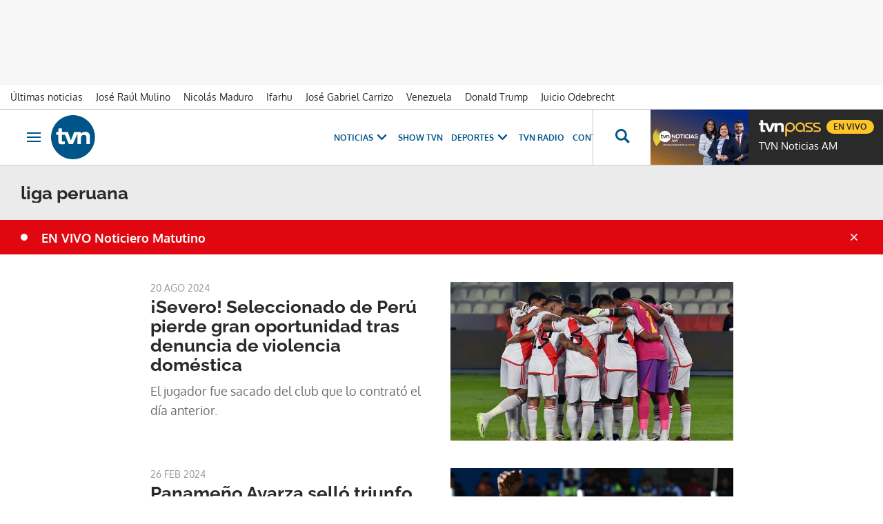

--- FILE ---
content_type: text/html; charset=UTF-8
request_url: https://www.tvn-2.com/temas/liga-peruana/
body_size: 21521
content:



<!doctype html>
<html lang="es">
<head>
    <!-- bbnx generated at 2026-01-30T06:31:52-05:00 -->
    <meta charset="UTF-8">
    <meta name="viewport" content="width=device-width, initial-scale=1.0">
    <meta http-equiv="X-UA-Compatible" content="ie=edge">
    <meta name="generator" content="BBT bCube NX">

    <link rel="preconnect" href="https://static.tvn-2.com" crossorigin>
    <link rel="preconnect" href="https://www.googletagmanager.com" crossorigin>
    <link rel="preconnect" href="https://securepubads.g.doubleclick.net" crossorigin>
    <link rel="preconnect" href="https://tags.crwdcntrl.net" crossorigin>
    <link rel="preconnect" href="https://static.chartbeat.com" crossorigin>
    <link rel="preconnect" href="https://cdn.onesignal.com" crossorigin>

    <link rel="dns-prefetch" href="//www.googletagmanager.com">
    <link rel="dns-prefetch" href="//www.google-analytics.com">
    <link rel="dns-prefetch" href="//pagead2.googlesyndication.com">
    <link rel="dns-prefetch" href="//securepubads.g.doubleclick.net">
    <link rel="dns-prefetch" href="//tpc.googlesyndication.com">
    <link rel="dns-prefetch" href="//adservice.google.com">
    <link rel="dns-prefetch" href="//stats.g.doubleclick.net">
    <link rel="dns-prefetch" href="//cm.g.doubleclick.net">
    <link rel="dns-prefetch" href="//www.googletagservices.com">
    <link rel="dns-prefetch" href="//static.tvn-2.com">

    <link rel="modulepreload" href="/tvn/vendor.h-0633ef183d6bed733608.js">
    <link rel="modulepreload" href="/tvn/app.h-0633ef183d6bed733608.js">
    <link rel="preload" href="/tvn/typography.h-0633ef183d6bed733608.css" as="style">
    <link rel="preload" href="/tvn/app.h-0633ef183d6bed733608.css" as="style">

    <title>Noticias de liga peruana - Tvn Panamá</title>
    <meta name="description" content="Últimas noticias de liga peruana en Tvn Panamá">    <link rel="canonical" href="https://www.tvn-2.com/temas/liga-peruana/">                <meta property="Content-Type" content="text/html; charset=UTF-8">    <meta property="generator" content="BBT bCube NX">    <meta name="robots" content="index,follow">    <link rel="alternate" title="liga peruana" href="/rss/category/tag/116400/" type="application/rss+xml">    <link rel="shortcut icon" href="https://static.tvn-2.com/tvn/public/file/2022/0623/19/favicon-ca24534.ico" type="image/x-icon">    <link rel="shortcut icon" href="https://static.tvn-2.com/tvn/public/file/2022/0623/19/favicon-png-ceca1cb.png">    <link rel="apple-touch-icon" href="https://static.tvn-2.com/tvn/public/file/2022/0623/19/favicon-png-ceca1cb.png">    
    <link rel="manifest" href="/api/front/manifest.json">
    
        
            <!-- Global site tag (gtag.js) - Google Analytics -->

    <!-- Google Tag Manager -->
    <script>(function(w,d,s,l,i){w[l]=w[l]||[];w[l].push({'gtm.start':
                new Date().getTime(),event:'gtm.js'});var f=d.getElementsByTagName(s)[0],
            j=d.createElement(s),dl=l!='dataLayer'?'&l='+l:'';j.async=true;j.src=
            'https://www.googletagmanager.com/gtm.js?id='+i+dl;f.parentNode.insertBefore(j,f);
        })(window,document,'script','dataLayer','GTM-PX3BFSX');</script>
    <!-- End Google Tag Manager -->
    
                                    <script type="application/ld+json">{"@context":"https:\/\/schema.org","@graph":[{"@type":"Organization","name":"Tvn Panamá","url":"https:\/\/www.tvn-2.com","logo":{"@type":"ImageObject","url":"https:\/\/www.tvn-2.com\/tvn\/logos\/tvn.svg","name":"Tvn Panamá"}},{"@type":"WebSite","name":"Noticias de liga peruana - Tvn Panamá","url":"https:\/\/www.tvn-2.com\/temas\/liga-peruana"}]}</script>
                                            
<script type="text/javascript" async
        src="https://securepubads.g.doubleclick.net/tag/js/gpt.js"></script>

<script>
    window.googletag = window.googletag || { cmd: [] };
    window.adMap = {"networkCode":"2259226","segmentation":{"site":"tvn","domain":"https:\/\/www.tvn-2.com","id":null,"type":"tag","subtype":"liga peruana","language":"es","category":["liga peruana"],"tags":[],"authors":[],"geocont":""},"bannerTop":{"type":"adServer","id":1000008,"slotType":"BANNER","adUnitCode":"tvn-2.com-home\/superleaderboard","sizes":"[[1000, 50], [728, 90], [980, 90], [1000, 90], [320, 50], [980, 350], [980, 150]]","mapping":[[[728,0],[[1000,50],[980,350],[728,90],[980,90],[1000,90],[980,150]]],[[0,0],[[300,50],[320,50]]]]},"bannerFooter":{"type":"adServer","id":1000011,"slotType":"BANNER","adUnitCode":"tvn-2.com-home\/floorad","sizes":"[[1000, 50],[320, 50],[300, 50]]","mapping":[[[728,0],[[1000,50]]],[[0,0],[[320,50],[300,50]]]]},"afterContent":null,"bannerUnderHeader":null,"underNewsletter":null,"underContentImage":null,"underIfYouMissedIt":null,"skyLeft":null,"skyRight":null,"outOfPage":null,"list":[{"type":"adServer","id":1000010,"slotType":"BANNER","adUnitCode":"tvn-2.com-home\/leaderboad-2","sizes":"[[300, 250], [320, 50], [980, 150], [728, 90], [980, 90]]","mapping":[[[728,0],[[728,90],[980,90]]],[[0,0],[[300,50],[320,100],[300,250]]]]},{"type":"adServer","id":1000005,"slotType":"BANNER","adUnitCode":"tvn-2.com-home\/leaderboad-3","sizes":"[[300, 250], [320, 50], [728, 90], [980, 90]]","mapping":[[[728,0],[[728,90],[980,90]]],[[0,0],[[300,50],[320,100],[300,250]]]]},{"type":"adServer","id":1000004,"slotType":"BANNER","adUnitCode":"tvn-2.com-home\/leaderboad-4","sizes":"[[300, 250], [320, 50], [728, 90], [980, 90]]","mapping":[[[728,0],[[728,90],[980,90]]],[[0,0],[[300,50],[320,100],[300,250]]]]},{"type":"adServer","id":1000003,"slotType":"BANNER","adUnitCode":"tvn-2.com-home\/leaderboad-5","sizes":"[[300, 250], [320, 50], [728, 90], [980, 90]]","mapping":[[[728,0],[[728,90],[980,90]]],[[0,0],[[300,50],[320,100],[300,250]]]]},{"type":"adServer","id":1000002,"slotType":"BANNER","adUnitCode":"tvn-2.com-home\/leaderboad-6","sizes":"[[300, 250], [320, 50], [728, 90], [980, 90]]","mapping":[[[728,0],[[728,90],[980,90]]],[[0,0],[[300,50],[320,100],[300,250]]]]}],"outOfPageList":[],"vastUrl":"https:\/\/pubads.g.doubleclick.net\/gampad\/live\/ads?iu=\/2259226\/Instream_TVNNoticias&description_url=https%3A%2F%2Fwww.tvn-2.com%2F&tfcd=0&npa=0&sz=480x320%7C640x480%7C1280x720%7C1920x1080&gdfp_req=1&output=vast&unviewed_position_start=1&env=vp&impl=s&correlator=","positions":[],"adMapName":"Home"} || [];
    window.adMapMobile = {"networkCode":"2259226","segmentation":{"site":"tvn","domain":"https:\/\/www.tvn-2.com","id":null,"type":"tag","subtype":"liga peruana","language":"es","category":["liga peruana"],"tags":[],"authors":[],"geocont":""},"bannerTop":{"type":"adServer","id":1000008,"slotType":"BANNER","adUnitCode":"tvn-2.com-home\/superleaderboard","sizes":"[[1000, 50], [728, 90], [980, 90], [1000, 90], [320, 50], [980, 350], [980, 150]]","mapping":[[[728,0],[[1000,50],[980,350],[728,90],[980,90],[1000,90],[980,150]]],[[0,0],[[300,50],[320,50]]]]},"bannerFooter":{"type":"adServer","id":1000011,"slotType":"BANNER","adUnitCode":"tvn-2.com-home\/floorad","sizes":"[[1000, 50],[320, 50],[300, 50]]","mapping":[[[728,0],[[1000,50]]],[[0,0],[[320,50],[300,50]]]]},"afterContent":null,"bannerUnderHeader":null,"underNewsletter":null,"underContentImage":null,"underIfYouMissedIt":null,"skyLeft":null,"skyRight":null,"outOfPage":null,"list":[{"type":"adServer","id":1000010,"slotType":"BANNER","adUnitCode":"tvn-2.com-home\/leaderboad-2","sizes":"[[300, 250], [320, 50], [980, 150], [728, 90], [980, 90]]","mapping":[[[728,0],[[728,90],[980,90]]],[[0,0],[[300,50],[320,100],[300,250]]]]},{"type":"adServer","id":1000005,"slotType":"BANNER","adUnitCode":"tvn-2.com-home\/leaderboad-3","sizes":"[[300, 250], [320, 50], [728, 90], [980, 90]]","mapping":[[[728,0],[[728,90],[980,90]]],[[0,0],[[300,50],[320,100],[300,250]]]]},{"type":"adServer","id":1000004,"slotType":"BANNER","adUnitCode":"tvn-2.com-home\/leaderboad-4","sizes":"[[300, 250], [320, 50], [728, 90], [980, 90]]","mapping":[[[728,0],[[728,90],[980,90]]],[[0,0],[[300,50],[320,100],[300,250]]]]},{"type":"adServer","id":1000003,"slotType":"BANNER","adUnitCode":"tvn-2.com-home\/leaderboad-5","sizes":"[[300, 250], [320, 50], [728, 90], [980, 90]]","mapping":[[[728,0],[[728,90],[980,90]]],[[0,0],[[300,50],[320,100],[300,250]]]]},{"type":"adServer","id":1000002,"slotType":"BANNER","adUnitCode":"tvn-2.com-home\/leaderboad-6","sizes":"[[300, 250], [320, 50], [728, 90], [980, 90]]","mapping":[[[728,0],[[728,90],[980,90]]],[[0,0],[[300,50],[320,100],[300,250]]]]}],"outOfPageList":[],"vastUrl":"https:\/\/pubads.g.doubleclick.net\/gampad\/live\/ads?iu=\/2259226\/Instream_TVNNoticias&description_url=https%3A%2F%2Fwww.tvn-2.com%2F&tfcd=0&npa=0&sz=480x320%7C640x480%7C1280x720%7C1920x1080&gdfp_req=1&output=vast&unviewed_position_start=1&env=vp&impl=s&correlator=","positions":[],"adMapName":"Home"} || [];
</script>
                            <script>
window.paywall = {
    messages: [],
};
</script>


                


    <link rel="stylesheet" href="/tvn/typography.h-0633ef183d6bed733608.css">
    <link rel="stylesheet" href="/tvn/app.h-0633ef183d6bed733608.css">
    <link rel="stylesheet" href="/tvn/vendor.h-0633ef183d6bed733608.css">
    
                <link href="https://static.tvn-2.com/statics/public/css/custom-css-nx-27.css" rel="stylesheet" type="text/css">    
    
                
        </head>

<body class="web-mode tvn header-flag-sticked">
  
      <!-- Global site tag (gtag.js) - Google Analytics -->

    <!-- Google Tag Manager (noscript) -->
    <noscript><iframe src="https://www.googletagmanager.com/ns.html?id=GTM-PX3BFSX"
                      height="0" width="0" style="display:none;visibility:hidden"></iframe></noscript>
    <!-- End Google Tag Manager (noscript) -->
  
  
<div id="app">
    <page-variables                     :running-in-showroom="false"
                    :site-url="&quot;https:\/\/www.tvn-2.com&quot;"
                    :site="{&quot;id&quot;:4,&quot;name&quot;:&quot;Tvn Panam\u00e1&quot;,&quot;alias&quot;:&quot;tvn&quot;,&quot;url&quot;:&quot;https:\/\/www.tvn-2.com&quot;,&quot;staticUrl&quot;:null,&quot;scheme&quot;:&quot;https&quot;,&quot;mediaId&quot;:2}"
                    :preview="false"
                    :feature-flags="{&quot;CmsAuditLog.enabled&quot;:true,&quot;ManualContentIdInBoardsAndComposition.enabled&quot;:true,&quot;ShowLanguageToolFAB.Enabled&quot;:true}"
                    :web-features="[]"></page-variables>
    
    
                      <aside data-ad-type="bannerTop">
            <bbnx-advertising-position type="bannerTop"></bbnx-advertising-position>
          </aside>
            
            
    <nav class="topic_nav">
      <div class="topic_nav--wrap">
        <span class="hidden">ES NOTICIA</span>
                              
    <a href="https://www.tvn-2.com/ultimo/"
       class=""
        title="Últimas noticias"         target="_blank"              >Últimas noticias</a>
                                        
    <a href="https://www.tvn-2.com/temas/jose-raul-mulino/"
       class=""
        title="José Raúl Mulino"                      >José Raúl Mulino</a>
                                        
    <a href="https://www.tvn-2.com/temas/nicolas-maduro/"
       class=""
        title="Nicolás Maduro"         target="_blank"              >Nicolás Maduro</a>
                                        
    <a href="https://www.tvn-2.com/temas/ifarhu/"
       class=""
        title="Ifarhu"                      >Ifarhu</a>
                                        
    <a href="https://www.tvn-2.com/temas/jose-gabriel-carrizo/"
       class=""
        title="José Gabriel Carrizo"         target="_blank"              >José Gabriel Carrizo</a>
                                        
    <a href="https://www.tvn-2.com/temas/venezuela/"
       class=""
        title="Venezuela"                      >Venezuela</a>
                                        
    <a href="https://www.tvn-2.com/temas/donald-trump/"
       class=""
        title="Donald Trump"                      >Donald Trump</a>
                                        
    <a href="https://www.tvn-2.com/temas/caso-odebrecht/"
       class=""
        title="Juicio Odebrecht"         target="_blank"              >Juicio Odebrecht</a>
                          </div>
        <a href="https://www.tvnpass.com/" class="tvn-pass-link tvn-pass-withImage" title="En vivo" target="_blank" rel="nofollow noreferrer">En vivo</a>
    </nav>

    
        <div class="top_container">
        <nav aria-label="Saltar al contenido"><a href="#content-body" tabindex="0" class="sr-only gl-accessibility">Ir al contenido</a></nav>
                    
<bbnx-header inline-template>
    <header class="bbnx-header tvn"
            :class="{
            'sticky': this.headerSticky,
            'stickeable': this.headerStickable,
            'open_menu': this.openMenu,
            'open_search': this.openSearch }">
        <button class="burger" aria-expanded="false" @click.stop="toggleMenu" aria-label="Obrir navegació">
            <span class="sr-only">Obrir navegació</span>
            <span class="bar"></span>
            <span class="bar"></span>
            <span class="bar"></span>
        </button>
        <a href="/" class="logo" title="Ir a Tvn Panamá">
                        <svg width="48" height="48" viewBox="0 0 48 48" xmlns="http://www.w3.org/2000/svg">
    <path d="M23.885 0C10.679 0 0 10.73 0 24c0 13.236 10.68 24 23.885 24 13.172 0 23.884-10.73 23.884-24-.033-13.27-10.712-24-23.884-24zM38.37 31.549v-7.414c0-1.794-.843-2.674-2.594-2.674-1.786 0-3.302 1.016-3.302 3.791v6.33h-3.84V20.379H28.6l-4.851 11.17h-4.38l-4.21-10.222h-3.336v6.093c0 1.015.27 1.354 1.28 1.354.674 0 1.28-.034 1.887-.102v2.878c-.707.101-2.156.237-3.032.237-3.638 0-4.009-1.524-4.009-3.86v-6.6H5.56v-2.877h2.425v-4.063h3.84v4.063h6.536l3.2 9.173 3.538-9.173h7.276v1.895h.034c.707-1.083 2.526-2.234 4.783-2.234 1.988 0 5.02.846 5.02 4.705v8.7h-3.84v.034z" fill="#058" fill-rule="nonzero"/>
</svg>

                    </a>
        <div id="burgerMenu">
            <button class="close" aria-expanded="false" @click="closeMenuAndSearch" aria-label="Tancar navegació">
                <svg height="10" viewBox="0 0 12 10" width="12" xmlns="http://www.w3.org/2000/svg"><path d="m17 8.00714286-1.0071429-1.00714286-3.9928571 3.9928571-3.99285714-3.9928571-1.00714286 1.00714286 3.9928571 3.99285714-3.9928571 3.9928571 1.00714286 1.0071429 3.99285714-3.9928571 3.9928571 3.9928571 1.0071429-1.0071429-3.9928571-3.9928571z" transform="translate(-6 -7)"/></svg>
            </button>
            <a href="/" class="logo" aria-hidden="true">
                <svg width="48" height="48" viewBox="0 0 48 48" xmlns="http://www.w3.org/2000/svg">
    <path d="M23.885 0C10.679 0 0 10.73 0 24c0 13.236 10.68 24 23.885 24 13.172 0 23.884-10.73 23.884-24-.033-13.27-10.712-24-23.884-24zM38.37 31.549v-7.414c0-1.794-.843-2.674-2.594-2.674-1.786 0-3.302 1.016-3.302 3.791v6.33h-3.84V20.379H28.6l-4.851 11.17h-4.38l-4.21-10.222h-3.336v6.093c0 1.015.27 1.354 1.28 1.354.674 0 1.28-.034 1.887-.102v2.878c-.707.101-2.156.237-3.032.237-3.638 0-4.009-1.524-4.009-3.86v-6.6H5.56v-2.877h2.425v-4.063h3.84v4.063h6.536l3.2 9.173 3.538-9.173h7.276v1.895h.034c.707-1.083 2.526-2.234 4.783-2.234 1.988 0 5.02.846 5.02 4.705v8.7h-3.84v.034z" fill="#058" fill-rule="nonzero"/>
</svg>

            </a>
                        <nav id="burgerNav" v-click-outside="closeMenu" aria-label="Navegació principal">
                
                
                                    <ul class="menu">
                                                    <li class="menu-item">
                                <a class="menu-item-title" title="Noticias"
                                    tabindex="0"
                                                                                                            >
                                    Noticias
                                    <span
                                        class="menu-item-icon"><svg height="14" viewBox="0 0 9 14" width="9" xmlns="http://www.w3.org/2000/svg"><path d="m0 1.645 5.56275304 5.355-5.56275304 5.355 1.71255061 1.645 7.28744939-7-7.28744939-7z"/></svg></span>                                </a>
                                                                    <ul class="menu-item-children" aria-expanded="true">
                                                                                    <li><a class="menu-item-children-title"
                                                   title="Nacionales"
                                                   href="https://www.tvn-2.com/nacionales/"                                                                                                        >
                                                    Nacionales
                                                </a>
                                            </li>
                                                                                    <li><a class="menu-item-children-title"
                                                   title="Mundo"
                                                   href="https://www.tvn-2.com/mundo/"                                                                                                        >
                                                    Mundo
                                                </a>
                                            </li>
                                                                                    <li><a class="menu-item-children-title"
                                                   title="Contenido Exclusivo"
                                                   href="https://www.tvn-2.com/contenido-exclusivo/"                                                                                                        >
                                                    Contenido Exclusivo
                                                </a>
                                            </li>
                                                                                    <li><a class="menu-item-children-title"
                                                   title="Videos"
                                                   href="https://www.tvn-2.com/videos/"                                                                                                        >
                                                    Videos
                                                </a>
                                            </li>
                                                                                    <li><a class="menu-item-children-title"
                                                   title="Bien Chequeado"
                                                   href="https://www.youtube.com/playlist?list=PLuKXc0lNL5hX7XnfZ5D5jtvajt-vpi2L7"                                                    target="_blank"                                                     rel="noreferrer" >
                                                    Bien Chequeado
                                                </a>
                                            </li>
                                                                            </ul>
                                                            </li>
                                                    <li class="menu-item">
                                <a class="menu-item-title" title="Show TVN"
                                   href="https://www.tvn-2.com/entretenimiento/"
                                                                                                            >
                                    Show TVN
                                                                    </a>
                                                            </li>
                                                    <li class="menu-item">
                                <a class="menu-item-title" title="TVN Radio"
                                   href="https://www.tvn-2.com/tvn-radio/"
                                                                                                            >
                                    TVN Radio
                                                                    </a>
                                                            </li>
                                                    <li class="menu-item">
                                <a class="menu-item-title" title="Deportes"
                                   href="https://www.tvn-2.com/tvmax/"
                                                                                                            >
                                    Deportes
                                    <span
                                        class="menu-item-icon"><svg height="14" viewBox="0 0 9 14" width="9" xmlns="http://www.w3.org/2000/svg"><path d="m0 1.645 5.56275304 5.355-5.56275304 5.355 1.71255061 1.645 7.28744939-7-7.28744939-7z"/></svg></span>                                </a>
                                                                    <ul class="menu-item-children" aria-expanded="true">
                                                                                    <li><a class="menu-item-children-title"
                                                   title="Copa Nestlé"
                                                   href="https://www.tvn-2.com/especiales/copa-nestle/"                                                                                                        >
                                                    Copa Nestlé
                                                </a>
                                            </li>
                                                                                    <li><a class="menu-item-children-title"
                                                   title="Beisbol Nacional"
                                                   href="https://www.tvn-2.com/tvmax/beisbol-nacional/"                                                                                                        >
                                                    Beisbol Nacional
                                                </a>
                                            </li>
                                                                                    <li><a class="menu-item-children-title"
                                                   title="LPF"
                                                   href="https://www.tvn-2.com/tvmax/lpf/"                                                                                                        >
                                                    LPF
                                                </a>
                                            </li>
                                                                                    <li><a class="menu-item-children-title"
                                                   title="Somos La Sele"
                                                   href="https://www.tvn-2.com/tvmax/somos-la-sele/"                                                                                                        >
                                                    Somos La Sele
                                                </a>
                                            </li>
                                                                                    <li><a class="menu-item-children-title"
                                                   title="Fútbol Internacional"
                                                   href="https://www.tvn-2.com/tvmax/futbol-internacional/"                                                                                                        >
                                                    Fútbol Internacional
                                                </a>
                                            </li>
                                                                                    <li><a class="menu-item-children-title"
                                                   title="MLB"
                                                   href="https://www.tvn-2.com/tvmax/beisbol/mlb/"                                                                                                        >
                                                    MLB
                                                </a>
                                            </li>
                                                                                    <li><a class="menu-item-children-title"
                                                   title="Más Deportes"
                                                   href="https://www.tvn-2.com/tvmax/mas-deportes/"                                                                                                        >
                                                    Más Deportes
                                                </a>
                                            </li>
                                                                            </ul>
                                                            </li>
                                                    <li class="menu-item">
                                <a class="menu-item-title" title="Contenidos Especiales"
                                    tabindex="0"
                                                                                                            >
                                    Contenidos Especiales
                                    <span
                                        class="menu-item-icon"><svg height="14" viewBox="0 0 9 14" width="9" xmlns="http://www.w3.org/2000/svg"><path d="m0 1.645 5.56275304 5.355-5.56275304 5.355 1.71255061 1.645 7.28744939-7-7.28744939-7z"/></svg></span>                                </a>
                                                                    <ul class="menu-item-children" aria-expanded="true">
                                                                                    <li><a class="menu-item-children-title"
                                                   title="Los Zapata"
                                                   href="https://www.tvn-2.com/los-zapata/"                                                                                                        >
                                                    Los Zapata
                                                </a>
                                            </li>
                                                                                    <li><a class="menu-item-children-title"
                                                   title="Regreso a clases 2025"
                                                   href="https://regreso-a-clases.tvn-2.com"                                                    target="_blank"                                                     rel="noreferrer" >
                                                    Regreso a clases 2025
                                                </a>
                                            </li>
                                                                                    <li><a class="menu-item-children-title"
                                                   title="Nos Fuimos"
                                                   href="https://nosfuimos.tvn-2.com/"                                                    target="_blank"                                                     rel="noreferrer" >
                                                    Nos Fuimos
                                                </a>
                                            </li>
                                                                                    <li><a class="menu-item-children-title"
                                                   title="Mundo Verde"
                                                   href="https://www.tvn-2.com/mundo-verde/"                                                                                                        >
                                                    Mundo Verde
                                                </a>
                                            </li>
                                                                                    <li><a class="menu-item-children-title"
                                                   title="Gente Que Inspira"
                                                   href="https://www.tvn-2.com/tag/gente_que_inspira/"                                                                                                        >
                                                    Gente Que Inspira
                                                </a>
                                            </li>
                                                                            </ul>
                                                            </li>
                                                    <li class="menu-item">
                                <a class="menu-item-title" title="Novelas"
                                   href="https://tvnpass.com/category/novelas?utm_source=tvn-2.com&amp;utm_medium=menu-principal&amp;utm_campaign=trafico-interno"
                                                                        target="_blank"                                     rel="noreferrer" >
                                    Novelas
                                                                    </a>
                                                            </li>
                                                    <li class="menu-item">
                                <a class="menu-item-title" title="Gente TVN"
                                   href="https://www.tvn-2.com/gente-tvn/"
                                                                                                            >
                                    Gente TVN
                                                                    </a>
                                                            </li>
                                                    <li class="menu-item">
                                <a class="menu-item-title" title="Programas"
                                    tabindex="0"
                                                                                                            >
                                    Programas
                                    <span
                                        class="menu-item-icon"><svg height="14" viewBox="0 0 9 14" width="9" xmlns="http://www.w3.org/2000/svg"><path d="m0 1.645 5.56275304 5.355-5.56275304 5.355 1.71255061 1.645 7.28744939-7-7.28744939-7z"/></svg></span>                                </a>
                                                                    <ul class="menu-item-children" aria-expanded="true">
                                                                                    <li><a class="menu-item-children-title"
                                                   title="Tu Cara Me Suena"
                                                   href="https://www.tvn-2.com/tu-cara-me-suena/"                                                                                                        >
                                                    Tu Cara Me Suena
                                                </a>
                                            </li>
                                                                                    <li><a class="menu-item-children-title"
                                                   title="Canta Conmigo"
                                                   href="https://www.tvn-2.com/canta-conmigo/"                                                                                                        >
                                                    Canta Conmigo
                                                </a>
                                            </li>
                                                                                    <li><a class="menu-item-children-title"
                                                   title="Héroes Panamá"
                                                   href="https://www.tvn-2.com/produccion/heroes-por-panama/"                                                                                                        >
                                                    Héroes Panamá
                                                </a>
                                            </li>
                                                                                    <li><a class="menu-item-children-title"
                                                   title="Documental Panamá"
                                                   href="https://www.tvn-2.com/documental-panama/"                                                                                                        >
                                                    Documental Panamá
                                                </a>
                                            </li>
                                                                                    <li><a class="menu-item-children-title"
                                                   title="Lotería"
                                                   href="https://www.tvn-2.com/la-loteria/"                                                                                                        >
                                                    Lotería
                                                </a>
                                            </li>
                                                                                    <li><a class="menu-item-children-title"
                                                   title="Jelou"
                                                   href="https://www.tvn-2.com/jelou/"                                                    target="_blank"                                                     rel="noreferrer" >
                                                    Jelou
                                                </a>
                                            </li>
                                                                                    <li><a class="menu-item-children-title"
                                                   title="Hecho en Panamá"
                                                   href="https://tvnpass.com/show/hecho-en-panama?utm_source=tvn-2.com&amp;utm_medium=menu-principal&amp;utm_campaign=trafico-interno"                                                    target="_blank"                                                     rel="noreferrer" >
                                                    Hecho en Panamá
                                                </a>
                                            </li>
                                                                                    <li><a class="menu-item-children-title"
                                                   title="Mesa de Periodistas"
                                                   href="https://www.tvn-2.com/tvnpass/radio/mesa-de-periodistas/"                                                                                                        >
                                                    Mesa de Periodistas
                                                </a>
                                            </li>
                                                                                    <li><a class="menu-item-children-title"
                                                   title="Radar"
                                                   href="https://www.tvn-2.com/radar/"                                                                                                        >
                                                    Radar
                                                </a>
                                            </li>
                                                                            </ul>
                                                            </li>
                                                    <li class="menu-item">
                                <a class="menu-item-title" title="Programación"
                                   href="https://tvnpass.com/epg"
                                                                        target="_blank"                                     rel="noreferrer" >
                                    Programación
                                                                    </a>
                                                            </li>
                                            </ul>
                            </nav>
        </div>
        <div id="horizontal_menu">
            <nav id="horizontal_nav" v-click-outside="closeMenu" aria-label="Navegació principal">
                                                    <ul class="menu">
                                                    <li class="menu-item">
                                <a class="menu-item-title" title="Noticias"
                                    tabindex="0"
                                                                                                            >
                                    Noticias
                                    <span
                                        class="menu-item-icon"><svg height="14" viewBox="0 0 9 14" width="9" xmlns="http://www.w3.org/2000/svg"><path d="m0 1.645 5.56275304 5.355-5.56275304 5.355 1.71255061 1.645 7.28744939-7-7.28744939-7z"/></svg></span>                                </a>
                                                                    <ul class="menu-item-children" aria-expanded="true">
                                                                                    <li><a class="menu-item-children-title"
                                                   title="Nacionales"
                                                   href="https://www.tvn-2.com/nacionales/"                                                                                                        >
                                                    Nacionales
                                                </a>
                                            </li>
                                                                                    <li><a class="menu-item-children-title"
                                                   title="Mundo"
                                                   href="https://www.tvn-2.com/mundo/"                                                                                                        >
                                                    Mundo
                                                </a>
                                            </li>
                                                                                    <li><a class="menu-item-children-title"
                                                   title="Exclusivo"
                                                   href="https://www.tvn-2.com/contenido-exclusivo/"                                                                                                        >
                                                    Exclusivo
                                                </a>
                                            </li>
                                                                                    <li><a class="menu-item-children-title"
                                                   title="Videos"
                                                   href="https://www.tvn-2.com/videos/"                                                                                                        >
                                                    Videos
                                                </a>
                                            </li>
                                                                                    <li><a class="menu-item-children-title"
                                                   title="Bien Chequeado"
                                                   href="https://www.youtube.com/playlist?list=PLuKXc0lNL5hX7XnfZ5D5jtvajt-vpi2L7"                                                    target="_blank"                                                     rel="noreferrer" >
                                                    Bien Chequeado
                                                </a>
                                            </li>
                                                                            </ul>
                                                            </li>
                                                    <li class="menu-item">
                                <a class="menu-item-title" title="Show TVN"
                                   href="https://www.tvn-2.com/entretenimiento/"
                                                                                                            >
                                    Show TVN
                                                                    </a>
                                                            </li>
                                                    <li class="menu-item">
                                <a class="menu-item-title" title="Deportes"
                                   href="https://www.tvn-2.com/tvmax/"
                                                                                                            >
                                    Deportes
                                    <span
                                        class="menu-item-icon"><svg height="14" viewBox="0 0 9 14" width="9" xmlns="http://www.w3.org/2000/svg"><path d="m0 1.645 5.56275304 5.355-5.56275304 5.355 1.71255061 1.645 7.28744939-7-7.28744939-7z"/></svg></span>                                </a>
                                                                    <ul class="menu-item-children" aria-expanded="true">
                                                                                    <li><a class="menu-item-children-title"
                                                   title="Copa Nestlé"
                                                   href="https://www.tvn-2.com/especiales/copa-nestle/"                                                                                                        >
                                                    Copa Nestlé
                                                </a>
                                            </li>
                                                                                    <li><a class="menu-item-children-title"
                                                   title="Béisbol Nacional"
                                                   href="https://www.tvn-2.com/tvmax/beisbol-nacional/"                                                                                                        >
                                                    Béisbol Nacional
                                                </a>
                                            </li>
                                                                                    <li><a class="menu-item-children-title"
                                                   title="LPF"
                                                   href="https://www.tvn-2.com/tvmax/lpf/"                                                                                                        >
                                                    LPF
                                                </a>
                                            </li>
                                                                                    <li><a class="menu-item-children-title"
                                                   title="Somos La Sele"
                                                   href="https://www.tvn-2.com/tvmax/somos-la-sele/"                                                                                                        >
                                                    Somos La Sele
                                                </a>
                                            </li>
                                                                                    <li><a class="menu-item-children-title"
                                                   title="Fútbol Internacional"
                                                   href="https://www.tvn-2.com/tvmax/futbol-internacional/"                                                                                                        >
                                                    Fútbol Internacional
                                                </a>
                                            </li>
                                                                                    <li><a class="menu-item-children-title"
                                                   title="Béisbol Internacional"
                                                   href="https://www.tvn-2.com/tvmax/beisbol/mlb/"                                                                                                        >
                                                    Béisbol Internacional
                                                </a>
                                            </li>
                                                                                    <li><a class="menu-item-children-title"
                                                   title="Más Deportes"
                                                   href="https://www.tvn-2.com/tvmax/mas-deportes/"                                                                                                        >
                                                    Más Deportes
                                                </a>
                                            </li>
                                                                            </ul>
                                                            </li>
                                                    <li class="menu-item">
                                <a class="menu-item-title" title="TVN Radio"
                                   href="https://www.tvn-2.com/tvn-radio/"
                                                                                                            >
                                    TVN Radio
                                                                    </a>
                                                            </li>
                                                    <li class="menu-item">
                                <a class="menu-item-title" title="Contenidos Especiales"
                                    tabindex="0"
                                                                                                            >
                                    Contenidos Especiales
                                    <span
                                        class="menu-item-icon"><svg height="14" viewBox="0 0 9 14" width="9" xmlns="http://www.w3.org/2000/svg"><path d="m0 1.645 5.56275304 5.355-5.56275304 5.355 1.71255061 1.645 7.28744939-7-7.28744939-7z"/></svg></span>                                </a>
                                                                    <ul class="menu-item-children" aria-expanded="true">
                                                                                    <li><a class="menu-item-children-title"
                                                   title="Los Zapata"
                                                   href="https://www.tvn-2.com/los-zapata/"                                                                                                        >
                                                    Los Zapata
                                                </a>
                                            </li>
                                                                                    <li><a class="menu-item-children-title"
                                                   title="Regreso a Clases"
                                                   href="https://regreso-a-clases.tvn-2.com/"                                                                                                        >
                                                    Regreso a Clases
                                                </a>
                                            </li>
                                                                                    <li><a class="menu-item-children-title"
                                                   title="Nos Fuimos"
                                                   href="https://nosfuimos.tvn-2.com/"                                                    target="_blank"                                                     rel="noreferrer" >
                                                    Nos Fuimos
                                                </a>
                                            </li>
                                                                                    <li><a class="menu-item-children-title"
                                                   title="Mundo Verde"
                                                   href="https://www.tvn-2.com/mundo-verde/"                                                                                                        >
                                                    Mundo Verde
                                                </a>
                                            </li>
                                                                                    <li><a class="menu-item-children-title"
                                                   title="Gente Que Inspira"
                                                   href="https://www.tvn-2.com/tag/gente_que_inspira/"                                                                                                        >
                                                    Gente Que Inspira
                                                </a>
                                            </li>
                                                                            </ul>
                                                            </li>
                                                    <li class="menu-item">
                                <a class="menu-item-title" title="Novelas"
                                   href="https://tvnpass.com/category/novelas?utm_source=tvn-2.com&amp;utm_medium=menu-principal&amp;utm_campaign=trafico-interno"
                                                                        target="_blank"                                     rel="noreferrer" >
                                    Novelas
                                                                    </a>
                                                            </li>
                                                    <li class="menu-item">
                                <a class="menu-item-title" title="Programas"
                                    tabindex="0"
                                                                                                            >
                                    Programas
                                    <span
                                        class="menu-item-icon"><svg height="14" viewBox="0 0 9 14" width="9" xmlns="http://www.w3.org/2000/svg"><path d="m0 1.645 5.56275304 5.355-5.56275304 5.355 1.71255061 1.645 7.28744939-7-7.28744939-7z"/></svg></span>                                </a>
                                                                    <ul class="menu-item-children" aria-expanded="true">
                                                                                    <li><a class="menu-item-children-title"
                                                   title="Tu Cara Me Suena"
                                                   href="https://www.tvn-2.com/tu-cara-me-suena/"                                                                                                        >
                                                    Tu Cara Me Suena
                                                </a>
                                            </li>
                                                                                    <li><a class="menu-item-children-title"
                                                   title="Canta Conmigo"
                                                   href="https://www.tvn-2.com/canta-conmigo/"                                                                                                        >
                                                    Canta Conmigo
                                                </a>
                                            </li>
                                                                                    <li><a class="menu-item-children-title"
                                                   title="Héroes Por Panamá"
                                                   href="https://www.tvn-2.com/produccion/heroes-por-panama/"                                                                                                        >
                                                    Héroes Por Panamá
                                                </a>
                                            </li>
                                                                                    <li><a class="menu-item-children-title"
                                                   title="Documental Panamá"
                                                   href="https://www.tvn-2.com/documental-panama/"                                                                                                        >
                                                    Documental Panamá
                                                </a>
                                            </li>
                                                                                    <li><a class="menu-item-children-title"
                                                   title="Lotería"
                                                   href="https://www.tvn-2.com/la-loteria/"                                                                                                        >
                                                    Lotería
                                                </a>
                                            </li>
                                                                                    <li><a class="menu-item-children-title"
                                                   title="Jelou"
                                                   href="https://www.tvn-2.com/jelou/"                                                    target="_blank"                                                     rel="noreferrer" >
                                                    Jelou
                                                </a>
                                            </li>
                                                                                    <li><a class="menu-item-children-title"
                                                   title="Hecho En Panamá"
                                                   href="https://tvnpass.com/show/hecho-en-panama?utm_source=tvn-2.com&amp;utm_medium=menu-principal&amp;utm_campaign=trafico-interno"                                                    target="_blank"                                                     rel="noreferrer" >
                                                    Hecho En Panamá
                                                </a>
                                            </li>
                                                                                    <li><a class="menu-item-children-title"
                                                   title="Mesa De Periodistas"
                                                   href="https://www.tvn-2.com/tvnpass/radio/mesa-de-periodistas/"                                                                                                        >
                                                    Mesa De Periodistas
                                                </a>
                                            </li>
                                                                                    <li><a class="menu-item-children-title"
                                                   title="Radar"
                                                   href="https://www.tvn-2.com/radar/"                                                                                                        >
                                                    Radar
                                                </a>
                                            </li>
                                                                            </ul>
                                                            </li>
                                                    <li class="menu-item">
                                <a class="menu-item-title" title="Gente TVN"
                                   href="https://www.tvn-2.com/gente-tvn/"
                                                                        target="_blank"                                     rel="noreferrer" >
                                    Gente TVN
                                                                    </a>
                                                            </li>
                                                    <li class="menu-item">
                                <a class="menu-item-title" title="Programación"
                                   href="https://tvnpass.com/epg"
                                                                        target="_blank"                                     rel="noreferrer" >
                                    Programación
                                                                    </a>
                                                            </li>
                                            </ul>
                            </nav>
        </div>
        <button class="search" aria-expanded="false" @click="toggleSearch" aria-label="Busca continguts">
            <svg height="24" viewBox="0 0 24 24" width="24" xmlns="http://www.w3.org/2000/svg"><path d="m10.33 2c4.611-.018 8.367 3.718 8.395 8.35.002 1.726-.511 3.332-1.395 4.67l5.67 5.672-2.288 2.308-5.66-5.662c-1.337.916-2.95 1.454-4.69 1.462-4.612 0-8.352-3.751-8.362-8.384-.009-4.632 3.718-8.398 8.33-8.416zm.033 2.888c-3.022-.002-5.477 2.454-5.488 5.492-.011 3.039 2.426 5.513 5.448 5.533 2.95.019 5.371-2.305 5.514-5.24l.006-.221c.019-3.059-2.437-5.548-5.48-5.564z"/></svg>
        </button>

                    <article class="md-live-video">
                <h2 class="title"><a href="https://www.tvnpass.com/?utm_source=WEB&amp;utm_medium=boton&amp;utm_campaign=envivo" target="_blank">TVN Noticias AM</a></h2>
                <a href="https://www.tvnpass.com/?utm_source=WEB&amp;utm_medium=boton&amp;utm_campaign=envivo" class="logo" title="En vivo" target="_blank" rel="nofollow noreferrer">
                    <svg height="40" title="TVN plus" viewBox="0 0 154 40" width="154" xmlns="http://www.w3.org/2000/svg"><title>TVN plus</title><g fill="none" fill-rule="evenodd"><path d="m3.99252649 0h6.69041001l-.0041468 6.96969697h10.6301012l5.7721215 15.45454543 5.7721215-15.45454543h12.7630425v2.72727468s2.4267509-3.3402225 7.2874848-3.33333529c4.8607338.00688722 9.113876 2.72727273 9.113876 8.78787884v13.6363636h-6.3797132v-12.1212121c0-6.0606061-9.7594053-6.3636364-9.7404365 0 .0189687 6.3636363 0 12.1245413 0 12.1245413h-6.9084334v-18.1867746l-7.9585954 18.1834454h-7.5948967l-7.2911008-16.969697h-5.4767579s-.0084323 9.6969762 0 10.9090942c.0084323 1.2121179.3167873 1.5365244 1.6815891 1.6773515 1.3648019.140827 3.4942263 0 3.4942263 0l.0052204 4.6862816s-5.7854156.0110274-8.2105622 0c-2.42514657-.0110275-3.35102071-2.1932608-3.29857432-4.884454.05244639-2.6911931 0-12.3882733 0-12.3882733l-4.29632236-.0001104-.04318022-4.84837443h4.29632236z" fill="#fff"/><g fill="#fec53e"><path d="m69.6124339 40h-3.9610135s0-14.2444664.0116672-22.1212121c.0116672-7.8767458 5.9260356-12.44827846 11.9915707-12.42424245 6.0655352.02403602 11.9866608 5.70262755 12.0083028 12.42424245.0216421 6.7216149-6.3353602 11.2966211-12.0083028 11.2121212s-7.6767794-2.3012547-8.0422244-3.030303zm8.0505904-14.5454545c4.4462184 0 8.0505905-3.5952892 8.0505905-8.0303031 0-.2931766-.0157506-.5826837-.0464539-.8677254-.4337589-4.0269108-3.8518355-7.16257761-8.0041366-7.16257761-4.4462183 0-8.0505904 3.59528911-8.0505904 8.03030301s3.6043721 8.0303031 8.0505904 8.0303031z"/><path d="m110.176399 29.0909091s-.144681-9.6969697 0-11.6711187c-.14703-5.3936646-3.500869-8.02585101-7.748171-8.03167636-4.2473025-.00582535-7.904533 3.50931726-7.904533 8.18764356 0 4.6783262 3.7511669 7.8787879 7.594897 7.8787879 3.843729 0 6.379713-2.1212122 6.809184-2.7272728v4.6067399c-1.206472.70891-3.281132 1.7067341-6.64881 1.7568965-5.6729428.0844999-11.4223533-4.4905063-11.4007112-11.2121212.021642-6.7216149 5.3351759-12.40020643 11.4007112-12.42424245 6.065535-.02403601 11.979903 4.54749665 11.991571 12.42424245.011667 7.8767457.011667 11.2121212.011667 11.2121212z"/><path d="m132.974625 6.06060606v3.42465753h-11.860523c-2.809072 0-2.496952 3.73599001-.312119 4.66998751 2.184833.9339976 4.057547 1.5566626 9.987809 3.7359901s4.681786 10.8966376-2.496952 10.8966376h-11.860524v-3.4387799s9.987826.0141224 12.172651 0 3.121182-3.0992027-.312127-4.6558652c-3.43331-1.5566625-4.681786-1.867995-9.67569-3.73599-4.993905-1.867995-4.993905-10.58530514 2.184833-10.89663764z"/><path d="m152.417561 6.06060606v3.42465753h-11.860524c-2.809071 0-2.496952 3.73599001-.312119 4.66998751 2.184834.9339976 4.057548 1.5566626 9.98781 3.7359901 5.930261 2.1793275 4.681785 10.8966376-2.496953 10.8966376h-11.860523v-3.4387799s9.987826.0141224 12.172651 0 3.121182-3.0992027-.312128-4.6558652c-3.433309-1.5566625-4.681785-1.867995-9.67569-3.73599s-4.993905-10.58530514 2.184833-10.89663764z"/></g></g></svg>
                    <small class="tvn-pass-link">En vivo</small>
                </a>
                <figure>
                  <a href="https://www.tvnpass.com/?utm_source=WEB&amp;utm_medium=boton&amp;utm_campaign=envivo" title="En vivo: TVN Noticias AM" target="_blank" rel="nofollow noreferrer">
                    <img src="https://static.tvn-2.com/clip/d8e5b37c-8498-4db5-ad83-9387251e050d_source-aspect-ratio_default_0.jpeg" alt="TVN Noticias AM"
                      height="80" width="142">
                  </a>
                </figure>
            </article>
            </header>
</bbnx-header>

        
                                    
<bbnx-aside-alert :alerts="[]"></bbnx-aside-alert>

                        </div>
    
                        
    <aside class="section-opening ">
                    <header class="content-list-header">
                <div class="content-list-header-wrapper">
                    <a href="https://www.tvn-2.com/temas/liga-peruana/" title="liga peruana">                                                    <h1 class="title">liga peruana</h1>
                                            </a>                </div>
            </header>
        
        

            </aside>

            
                
            
<bbnx-last-hour v-if="{&quot;id&quot;:&quot;760c381926bd53fc4cc8956140482414b1dab16e&quot;,&quot;title&quot;:&quot;EN VIVO Noticiero Matutino&quot;,&quot;text&quot;:&quot;&quot;,&quot;link&quot;:{&quot;text&quot;:&quot;EN VIVO Noticiero Matutino&quot;,&quot;title&quot;:&quot;EN VIVO Noticiero Matutino&quot;,&quot;href&quot;:&quot;https:\/\/www.tvn-2.com\/en-directo\/&quot;,&quot;target&quot;:null,&quot;rel&quot;:null},&quot;image&quot;:null}" :last-hour="{&quot;id&quot;:&quot;760c381926bd53fc4cc8956140482414b1dab16e&quot;,&quot;title&quot;:&quot;EN VIVO Noticiero Matutino&quot;,&quot;text&quot;:&quot;&quot;,&quot;link&quot;:{&quot;text&quot;:&quot;EN VIVO Noticiero Matutino&quot;,&quot;title&quot;:&quot;EN VIVO Noticiero Matutino&quot;,&quot;href&quot;:&quot;https:\/\/www.tvn-2.com\/en-directo\/&quot;,&quot;target&quot;:null,&quot;rel&quot;:null},&quot;image&quot;:null}"></bbnx-last-hour>

    
     
    <main class="bbnx-main  " id="content-body">
                                            <div class="bbnx-template" data-bbnx-composition-id="0" data-bbnx-composition-version-id="0">
                    

            
<div class="grid-main" >


<div class="bbnx-main home">

                            

            
<div class="content-list" >
                        <div class="content-list-content">
                                    


            
                    
    <article class="content text-side" data-cid="2152723">
        <div class="multimedia">
                        <a class="empty-div" href=https://www.tvn-2.com/tvmax/futbol-internacional/severo-seleccionado-peru-pierde-gran-oportunidad-denuncia-violencia-domestica_1_2152723.html title="¡Severo! Seleccionado de Perú pierde gran oportunidad  tras denuncia de violencia doméstica">
                                    
        
<picture>
                                                    <source type="image/webp"
                        media="(max-width: 578px)"
                        srcset="https://static.tvn-2.com/clip/cf3284a3-35fa-478c-a4db-635246da3e68_16-9-aspect-ratio_410w_0.webp">
                            <source type="image/webp"
                        media="(min-width: 579px)"
                        srcset="https://static.tvn-2.com/clip/cf3284a3-35fa-478c-a4db-635246da3e68_16-9-aspect-ratio_630w_0.webp">
                                                <source type="image/jpeg"
                        media="(max-width: 578px)"
                        srcset="https://static.tvn-2.com/clip/cf3284a3-35fa-478c-a4db-635246da3e68_16-9-aspect-ratio_410w_0.jpg">
                            <source type="image/jpeg"
                        media="(min-width: 579px)"
                        srcset="https://static.tvn-2.com/clip/cf3284a3-35fa-478c-a4db-635246da3e68_16-9-aspect-ratio_630w_0.jpg">
                                    <img src="https://static.tvn-2.com/clip/cf3284a3-35fa-478c-a4db-635246da3e68_16-9-aspect-ratio_default_0.webp" alt="Jugadores de Perú reunidos" height="9" width="16"
         fetchpriority="high"        >
    </picture>
                                                </a>
        </div>

        <div class="content-info">
                            <div class="date">20 ago 2024</div>
                        <a class="title" href=https://www.tvn-2.com/tvmax/futbol-internacional/severo-seleccionado-peru-pierde-gran-oportunidad-denuncia-violencia-domestica_1_2152723.html title="¡Severo! Seleccionado de Perú pierde gran oportunidad  tras denuncia de violencia doméstica"><h2>¡Severo! Seleccionado de Perú pierde gran oportunidad  tras denuncia de violencia doméstica</h2></a>
            <div class="description">El jugador fue sacado del club que lo contrató el día anterior.
</div>
        </div>
    </article>

                            
                    
    <article class="content text-side" data-cid="2113079">
        <div class="multimedia">
                        <a class="empty-div" href=https://www.tvn-2.com/tvmax/somos-la-sele/panameno-ayarza-sello-triunfo-cienciano-chankas-peru_1_2113079.html title="Panameño Ayarza selló triunfo del Cienciano ante Chankas en Perú">
                                    
        
<picture>
                                                    <source type="image/webp"
                        media="(max-width: 578px)"
                        srcset="https://static.tvn-2.com/clip/0e2325a8-f1d2-46e5-9e74-f5747df0b7fa_16-9-aspect-ratio_410w_0.webp">
                            <source type="image/webp"
                        media="(min-width: 579px)"
                        srcset="https://static.tvn-2.com/clip/0e2325a8-f1d2-46e5-9e74-f5747df0b7fa_16-9-aspect-ratio_630w_0.webp">
                                                <source type="image/jpeg"
                        media="(max-width: 578px)"
                        srcset="https://static.tvn-2.com/clip/0e2325a8-f1d2-46e5-9e74-f5747df0b7fa_16-9-aspect-ratio_410w_0.jpg">
                            <source type="image/jpeg"
                        media="(min-width: 579px)"
                        srcset="https://static.tvn-2.com/clip/0e2325a8-f1d2-46e5-9e74-f5747df0b7fa_16-9-aspect-ratio_630w_0.jpg">
                                    <img src="https://static.tvn-2.com/clip/0e2325a8-f1d2-46e5-9e74-f5747df0b7fa_16-9-aspect-ratio_default_0.webp" alt="Abdiel Ayarza" height="9" width="16"
         fetchpriority="high"        >
    </picture>
                                                </a>
        </div>

        <div class="content-info">
                            <div class="date">26 feb 2024</div>
                        <a class="title" href=https://www.tvn-2.com/tvmax/somos-la-sele/panameno-ayarza-sello-triunfo-cienciano-chankas-peru_1_2113079.html title="Panameño Ayarza selló triunfo del Cienciano ante Chankas en Perú"><h2>Panameño Ayarza selló triunfo del Cienciano ante Chankas en Perú</h2></a>
            <div class="description">Cienciano del Cusco venció de visita y de atrás 2-1 a Los Chankas este lunes en el cierre de la quinta fecha del torneo Apertura 2024 peruano, que lidera Sporting Cristal.</div>
        </div>
    </article>

                            
                    
    <article class="content text-side" data-cid="2108386">
        <div class="multimedia">
                        <a class="empty-div" href=https://www.tvn-2.com/tvmax/futbol-internacional/echa-paolo-guerrero-desiste-jugar-pais_1_2108386.html title="¡Se echa para atrás! Paolo Guerrero desiste de jugar en su país. ¿Por qué?">
                                    
        
<picture>
                                                    <source type="image/webp"
                        media="(max-width: 578px)"
                        srcset="https://static.tvn-2.com/clip/1a8c0769-3759-4d1a-a708-67c49bf2bd6b_16-9-aspect-ratio_410w_0.webp">
                            <source type="image/webp"
                        media="(min-width: 579px)"
                        srcset="https://static.tvn-2.com/clip/1a8c0769-3759-4d1a-a708-67c49bf2bd6b_16-9-aspect-ratio_630w_0.webp">
                                                <source type="image/jpeg"
                        media="(max-width: 578px)"
                        srcset="https://static.tvn-2.com/clip/1a8c0769-3759-4d1a-a708-67c49bf2bd6b_16-9-aspect-ratio_410w_0.jpg">
                            <source type="image/jpeg"
                        media="(min-width: 579px)"
                        srcset="https://static.tvn-2.com/clip/1a8c0769-3759-4d1a-a708-67c49bf2bd6b_16-9-aspect-ratio_630w_0.jpg">
                                    <img src="https://static.tvn-2.com/clip/1a8c0769-3759-4d1a-a708-67c49bf2bd6b_16-9-aspect-ratio_default_0.webp" alt="Perú concentra con &#039;Depredador&#039; Guerrero para partido contra Colombia" height="9" width="16"
         fetchpriority="high"        >
    </picture>
                                                </a>
        </div>

        <div class="content-info">
                            <div class="date">15 feb 2024</div>
                        <a class="title" href=https://www.tvn-2.com/tvmax/futbol-internacional/echa-paolo-guerrero-desiste-jugar-pais_1_2108386.html title="¡Se echa para atrás! Paolo Guerrero desiste de jugar en su país. ¿Por qué?"><h2>¡Se echa para atrás! Paolo Guerrero desiste de jugar en su país. ¿Por qué?</h2></a>
            <div class="description">El atacante internacional Paolo Guerrero desistió el jueves de jugar en Perú, donde firmó contrato con el club César Vallejo, tras recibir amenazas de extorsión y de secuestro.</div>
        </div>
    </article>

                        <aside  data-ad-type="list">
                <bbnx-advertising-position type="list"></bbnx-advertising-position>
            </aside>
                        
                    
    <article class="content text-side" data-cid="2106179">
        <div class="multimedia">
                        <a class="empty-div" href=https://www.tvn-2.com/tvmax/somos-la-sele/cecilio-waterman-punteria-afinada-alianza-lima_1_2106179.html title="Cecilio Waterman tiene la puntería afinada con el Alianza Lima">
                                    
        
<picture>
                                                    <source type="image/webp"
                        media="(max-width: 578px)"
                        srcset="https://static.tvn-2.com/clip/fd4b0a5a-6f55-4970-a834-f70dd310c2e1_16-9-aspect-ratio_410w_1011100.webp">
                            <source type="image/webp"
                        media="(min-width: 579px)"
                        srcset="https://static.tvn-2.com/clip/fd4b0a5a-6f55-4970-a834-f70dd310c2e1_16-9-aspect-ratio_630w_1011100.webp">
                                                <source type="image/jpeg"
                        media="(max-width: 578px)"
                        srcset="https://static.tvn-2.com/clip/fd4b0a5a-6f55-4970-a834-f70dd310c2e1_16-9-aspect-ratio_410w_1011100.jpg">
                            <source type="image/jpeg"
                        media="(min-width: 579px)"
                        srcset="https://static.tvn-2.com/clip/fd4b0a5a-6f55-4970-a834-f70dd310c2e1_16-9-aspect-ratio_630w_1011100.jpg">
                                    <img src="https://static.tvn-2.com/clip/fd4b0a5a-6f55-4970-a834-f70dd310c2e1_16-9-aspect-ratio_default_1011100.webp" alt="Cecilio Waterman" height="9" width="16"
         fetchpriority="high"        >
    </picture>
                                                </a>
        </div>

        <div class="content-info">
                            <div class="date">04 feb 2024</div>
                        <a class="title" href=https://www.tvn-2.com/tvmax/somos-la-sele/cecilio-waterman-punteria-afinada-alianza-lima_1_2106179.html title="Cecilio Waterman tiene la puntería afinada con el Alianza Lima"><h2>Cecilio Waterman tiene la puntería afinada con el Alianza Lima</h2></a>
            <div class="description">Dos partidos, dos goles. Asi está la cuenta de Cecilio Waterman quien, este domingo, jugó su segundo partido con el Alianza Lima en la Liga 1 de Perú. El delantero panameño fue titular y marcó su gol al minuto 34 de encuentro para el elenco limeño que superó al Alianza Atlético , por 2 a 0. Waterman se mantuvo en la cancha durante todo el encuentro. De esta manera replicó lo que hizo en su debut, el fin de semana pasado, donde concretó su primer tanto con el Alianza Lima y se lo dedicó al fallecido futbolista Luis 'Matador' Tejada . </div>
        </div>
    </article>

                            
                    
    <article class="content text-side" data-cid="2033760">
        <div class="multimedia">
                        <a class="empty-div" href=https://www.tvn-2.com/tvmax/futbol-internacional/protestas-peru-alcanzan-torneo-primera_1_2033760.html title="Protestas en Perú alcanzan a su torneo de primera división">
                                    
        
<picture>
                                                    <source type="image/webp"
                        media="(max-width: 578px)"
                        srcset="https://static.tvn-2.com/clip/b9697840-65b1-41be-ba8e-bb8ba3efd930_16-9-aspect-ratio_410w_0.webp">
                            <source type="image/webp"
                        media="(min-width: 579px)"
                        srcset="https://static.tvn-2.com/clip/b9697840-65b1-41be-ba8e-bb8ba3efd930_16-9-aspect-ratio_630w_0.webp">
                                                <source type="image/jpeg"
                        media="(max-width: 578px)"
                        srcset="https://static.tvn-2.com/clip/b9697840-65b1-41be-ba8e-bb8ba3efd930_16-9-aspect-ratio_410w_0.jpg">
                            <source type="image/jpeg"
                        media="(min-width: 579px)"
                        srcset="https://static.tvn-2.com/clip/b9697840-65b1-41be-ba8e-bb8ba3efd930_16-9-aspect-ratio_630w_0.jpg">
                                    <img src="https://static.tvn-2.com/clip/b9697840-65b1-41be-ba8e-bb8ba3efd930_16-9-aspect-ratio_default_0.webp" alt="Alianza Lima pide que se anule su descenso en el fútbol peruano" height="9" width="16"
         fetchpriority="high"        >
    </picture>
                                                </a>
        </div>

        <div class="content-info">
                            <div class="date">01 feb 2023</div>
                        <a class="title" href=https://www.tvn-2.com/tvmax/futbol-internacional/protestas-peru-alcanzan-torneo-primera_1_2033760.html title="Protestas en Perú alcanzan a su torneo de primera división"><h2>Protestas en Perú alcanzan a su torneo de primera división</h2></a>
            <div class="description">El torneo de fútbol peruano de primera división iniciará este fin de semana a puertas cerradas, tras 15 días suspendido por las protestas que piden la renuncia de la presidenta Dina Boluarte, indicó este miércoles la Liga de Fútbol Profesional (LFP) en un comunicado.</div>
        </div>
    </article>

                            
                    
    <article class="content text-side" data-cid="1000720">
        <div class="multimedia">
                        <a class="empty-div" href=https://www.tvn-2.com/tvmax/futbol-internacional/compagnucci-negrito-quintero-universitario-deportes_1_1000720.html title="Carlos Compagnucci, nuevo técnico de 'Negrito' Quintero y Universitario de Deportes">
                                    
        
<picture>
                                                    <source type="image/webp"
                        media="(max-width: 578px)"
                        srcset="https://static.tvn-2.com/clip/5783bb94-b9a8-4cb3-a377-0cded2598920_16-9-aspect-ratio_410w_0.webp">
                            <source type="image/webp"
                        media="(min-width: 579px)"
                        srcset="https://static.tvn-2.com/clip/5783bb94-b9a8-4cb3-a377-0cded2598920_16-9-aspect-ratio_630w_0.webp">
                                                <source type="image/jpeg"
                        media="(max-width: 578px)"
                        srcset="https://static.tvn-2.com/clip/5783bb94-b9a8-4cb3-a377-0cded2598920_16-9-aspect-ratio_410w_0.jpg">
                            <source type="image/jpeg"
                        media="(min-width: 579px)"
                        srcset="https://static.tvn-2.com/clip/5783bb94-b9a8-4cb3-a377-0cded2598920_16-9-aspect-ratio_630w_0.jpg">
                                    <img src="https://static.tvn-2.com/clip/5783bb94-b9a8-4cb3-a377-0cded2598920_16-9-aspect-ratio_default_0.webp" alt="Carlos Compagnucci" height="9" width="16"
         fetchpriority="high"        >
    </picture>
                                                </a>
        </div>

        <div class="content-info">
                            <div class="date">20 jun 2022</div>
                        <a class="title" href=https://www.tvn-2.com/tvmax/futbol-internacional/compagnucci-negrito-quintero-universitario-deportes_1_1000720.html title="Carlos Compagnucci, nuevo técnico de 'Negrito' Quintero y Universitario de Deportes"><h2>Carlos Compagnucci, nuevo técnico de &#039;Negrito&#039; Quintero y Universitario de Deportes</h2></a>
            <div class="description">El argentino Carlos Compagnucci fue nombrado entrenador de Universitario de Deportes, uno de los clubes más populares de Perú, informó este lunes la institución.</div>
        </div>
    </article>

                        <aside  data-ad-type="list">
                <bbnx-advertising-position type="list"></bbnx-advertising-position>
            </aside>
                        
                    
    <article class="content text-side" data-cid="1022869">
        <div class="multimedia">
                        <a class="empty-div" href=https://www.tvn-2.com/tvmax/somos-la-sele/abdiel-arroyo-cesar-vallejo-doblete_1_1022869.html title="Abdiel Arroyo marcó la pauta para el César Vallejo con doblete">
                                    
        
<picture>
                                                    <source type="image/webp"
                        media="(max-width: 578px)"
                        srcset="https://static.tvn-2.com/clip/59100e65-b727-41e1-91e1-32770ede67e8_16-9-aspect-ratio_410w_0.webp">
                            <source type="image/webp"
                        media="(min-width: 579px)"
                        srcset="https://static.tvn-2.com/clip/59100e65-b727-41e1-91e1-32770ede67e8_16-9-aspect-ratio_630w_0.webp">
                                                <source type="image/jpeg"
                        media="(max-width: 578px)"
                        srcset="https://static.tvn-2.com/clip/59100e65-b727-41e1-91e1-32770ede67e8_16-9-aspect-ratio_410w_0.jpg">
                            <source type="image/jpeg"
                        media="(min-width: 579px)"
                        srcset="https://static.tvn-2.com/clip/59100e65-b727-41e1-91e1-32770ede67e8_16-9-aspect-ratio_630w_0.jpg">
                                    <img src="https://static.tvn-2.com/clip/59100e65-b727-41e1-91e1-32770ede67e8_16-9-aspect-ratio_default_0.webp" alt="Abdiel Arroyo" height="9" width="16"
         fetchpriority="high"        >
    </picture>
                                                </a>
        </div>

        <div class="content-info">
                            <div class="date">19 mar 2022</div>
                        <a class="title" href=https://www.tvn-2.com/tvmax/somos-la-sele/abdiel-arroyo-cesar-vallejo-doblete_1_1022869.html title="Abdiel Arroyo marcó la pauta para el César Vallejo con doblete"><h2>Abdiel Arroyo marcó la pauta para el César Vallejo con doblete</h2></a>
            <div class="description">El delantero panameño Abdiel Arroyo marcó dos goles en el triunfo del club Universidad César Vallejo, por 3 a 1, sobre el Alianza Atlético Sullana en la séptima fecha del Campeonato Descentralizado de fútbol en Perú. </div>
        </div>
    </article>

                            
                    
    <article class="content text-side" data-cid="1032275">
        <div class="multimedia">
                        <a class="empty-div" href=https://www.tvn-2.com/tvmax/somos-la-sele/abdiel-arroyo-titular-cesar-vallejo_1_1032275.html title="Abdiel Arroyo fue titular en su debut con el César Vallejo">
                                    
        
<picture>
                                                    <source type="image/webp"
                        media="(max-width: 578px)"
                        srcset="https://static.tvn-2.com/clip/021c1fa8-6873-40fb-ba7f-e86c4eeb7f45_16-9-aspect-ratio_410w_0.webp">
                            <source type="image/webp"
                        media="(min-width: 579px)"
                        srcset="https://static.tvn-2.com/clip/021c1fa8-6873-40fb-ba7f-e86c4eeb7f45_16-9-aspect-ratio_630w_0.webp">
                                                <source type="image/jpeg"
                        media="(max-width: 578px)"
                        srcset="https://static.tvn-2.com/clip/021c1fa8-6873-40fb-ba7f-e86c4eeb7f45_16-9-aspect-ratio_410w_0.jpg">
                            <source type="image/jpeg"
                        media="(min-width: 579px)"
                        srcset="https://static.tvn-2.com/clip/021c1fa8-6873-40fb-ba7f-e86c4eeb7f45_16-9-aspect-ratio_630w_0.jpg">
                                    <img src="https://static.tvn-2.com/clip/021c1fa8-6873-40fb-ba7f-e86c4eeb7f45_16-9-aspect-ratio_default_0.webp" alt="Abdiel Arroyo se estrena con gol en pretemporada." height="9" width="16"
         fetchpriority="high"        >
    </picture>
                                                </a>
        </div>

        <div class="content-info">
                            <div class="date">04 feb 2022</div>
                        <a class="title" href=https://www.tvn-2.com/tvmax/somos-la-sele/abdiel-arroyo-titular-cesar-vallejo_1_1032275.html title="Abdiel Arroyo fue titular en su debut con el César Vallejo"><h2>Abdiel Arroyo fue titular en su debut con el César Vallejo</h2></a>
            <div class="description">El panameño Abdiel Arroyo debutó con el Universidad César Vallejo Club de Fútbol como parte de la formación titular de ese equipo en el partido que disputó este viernes contra el Cienciano.</div>
        </div>
    </article>

                            
                    
    <article class="content text-side" data-cid="1032622">
        <div class="multimedia">
                        <a class="empty-div" href=https://www.tvn-2.com/tvmax/futbol-internacional/alvaro-gutierrez-director-universitario-deportes_1_1032622.html title="Álvaro Gutiérrez, nuevo director técnico del Universitario de Deportes">
                                    
        
<picture>
                                                    <source type="image/webp"
                        media="(max-width: 578px)"
                        srcset="https://static.tvn-2.com/clip/88e37d61-5441-49cb-9b57-01e57c4b363f_16-9-aspect-ratio_410w_0.webp">
                            <source type="image/webp"
                        media="(min-width: 579px)"
                        srcset="https://static.tvn-2.com/clip/88e37d61-5441-49cb-9b57-01e57c4b363f_16-9-aspect-ratio_630w_0.webp">
                                                <source type="image/jpeg"
                        media="(max-width: 578px)"
                        srcset="https://static.tvn-2.com/clip/88e37d61-5441-49cb-9b57-01e57c4b363f_16-9-aspect-ratio_410w_0.jpg">
                            <source type="image/jpeg"
                        media="(min-width: 579px)"
                        srcset="https://static.tvn-2.com/clip/88e37d61-5441-49cb-9b57-01e57c4b363f_16-9-aspect-ratio_630w_0.jpg">
                                    <img src="https://static.tvn-2.com/clip/88e37d61-5441-49cb-9b57-01e57c4b363f_16-9-aspect-ratio_default_0.webp" alt="Álvaro Gutiérrez" height="9" width="16"
         fetchpriority="high"        >
    </picture>
                                                </a>
        </div>

        <div class="content-info">
                            <div class="date">03 feb 2022</div>
                        <a class="title" href=https://www.tvn-2.com/tvmax/futbol-internacional/alvaro-gutierrez-director-universitario-deportes_1_1032622.html title="Álvaro Gutiérrez, nuevo director técnico del Universitario de Deportes"><h2>Álvaro Gutiérrez, nuevo director técnico del Universitario de Deportes</h2></a>
            <div class="description">El entrenador uruguayo Álvaro Gutiérrez dirigirá al Universitario de Deportes en el campeonato nacional peruano 2022 y en la nueva edición de la Copa Libertadores de América, asumiendo en remplazo de su compatriota Gregorio Pérez, informó este jueves la institución limeña.</div>
        </div>
    </article>

                        <aside  data-ad-type="list">
                <bbnx-advertising-position type="list"></bbnx-advertising-position>
            </aside>
                        
                    
    <article class="content text-side" data-cid="1038673">
        <div class="multimedia">
                        <a class="empty-div" href=https://www.tvn-2.com/tvmax/futbol-internacional/peru-retrasa-campeonato-contagios-covid-19_1_1038673.html title="Perú retrasa campeonato de fútbol tras brote de contagios de covid-19 en clubes">
                                    
        
<picture>
                                                    <source type="image/webp"
                        media="(max-width: 578px)"
                        srcset="https://static.tvn-2.com/clip/1ac22290-a0a8-44e7-a086-69e2096901eb_16-9-aspect-ratio_410w_0.webp">
                            <source type="image/webp"
                        media="(min-width: 579px)"
                        srcset="https://static.tvn-2.com/clip/1ac22290-a0a8-44e7-a086-69e2096901eb_16-9-aspect-ratio_630w_0.webp">
                                                <source type="image/jpeg"
                        media="(max-width: 578px)"
                        srcset="https://static.tvn-2.com/clip/1ac22290-a0a8-44e7-a086-69e2096901eb_16-9-aspect-ratio_410w_0.jpg">
                            <source type="image/jpeg"
                        media="(min-width: 579px)"
                        srcset="https://static.tvn-2.com/clip/1ac22290-a0a8-44e7-a086-69e2096901eb_16-9-aspect-ratio_630w_0.jpg">
                                    <img src="https://static.tvn-2.com/clip/1ac22290-a0a8-44e7-a086-69e2096901eb_16-9-aspect-ratio_default_0.webp" alt="Quintero y Ayarza se enfrentan en triunfo de Universitario sobre Cienciano" height="9" width="16"
         fetchpriority="high"        >
    </picture>
                                                </a>
        </div>

        <div class="content-info">
                            <div class="date">07 ene 2022</div>
                        <a class="title" href=https://www.tvn-2.com/tvmax/futbol-internacional/peru-retrasa-campeonato-contagios-covid-19_1_1038673.html title="Perú retrasa campeonato de fútbol tras brote de contagios de covid-19 en clubes"><h2>Perú retrasa campeonato de fútbol tras brote de contagios de covid-19 en clubes</h2></a>
            <div class="description">La Liga Profesional de Fútbol de Perú retrasó el inicio del Campeonato de la Primera División, previsto para el 21 de enero, tras un rebrote de contagios que sufren varios clubes, informó el viernes la Federación Peruana de Fútbol (FPF).</div>
        </div>
    </article>

                            
                    
    <article class="content text-side" data-cid="1039919">
        <div class="multimedia">
                        <a class="empty-div" href=https://www.tvn-2.com/tvmax/futbol-internacional/universitario-peru-acuerda-patrocinador-millones_1_1039919.html title="Universitario de Perú acuerda con un patrocinador por 8,5 millones de dólares">
                                    
        
<picture>
                                                    <source type="image/webp"
                        media="(max-width: 578px)"
                        srcset="https://static.tvn-2.com/clip/d7e751e9-3458-4ea1-b250-9d878ec5fbbc_16-9-aspect-ratio_410w_0.webp">
                            <source type="image/webp"
                        media="(min-width: 579px)"
                        srcset="https://static.tvn-2.com/clip/d7e751e9-3458-4ea1-b250-9d878ec5fbbc_16-9-aspect-ratio_630w_0.webp">
                                                <source type="image/jpeg"
                        media="(max-width: 578px)"
                        srcset="https://static.tvn-2.com/clip/d7e751e9-3458-4ea1-b250-9d878ec5fbbc_16-9-aspect-ratio_410w_0.jpg">
                            <source type="image/jpeg"
                        media="(min-width: 579px)"
                        srcset="https://static.tvn-2.com/clip/d7e751e9-3458-4ea1-b250-9d878ec5fbbc_16-9-aspect-ratio_630w_0.jpg">
                                    <img src="https://static.tvn-2.com/clip/d7e751e9-3458-4ea1-b250-9d878ec5fbbc_16-9-aspect-ratio_default_0.webp" alt="Alberto Quintero durante un entrenamiento de Universitario de Deportes" height="9" width="16"
         fetchpriority="high"        >
    </picture>
                                                </a>
        </div>

        <div class="content-info">
                            <div class="date">03 ene 2022</div>
                        <a class="title" href=https://www.tvn-2.com/tvmax/futbol-internacional/universitario-peru-acuerda-patrocinador-millones_1_1039919.html title="Universitario de Perú acuerda con un patrocinador por 8,5 millones de dólares"><h2>Universitario de Perú acuerda con un patrocinador por 8,5 millones de dólares</h2></a>
            <div class="description">El club peruano Universitario de Deportes, equipo donde milita el panameño Alberto 'Negrito' Quintero, presentará un nuevo patrocinador con el que suscribió un contrato millonario. </div>
        </div>
    </article>

                            
                    
    <article class="content text-side" data-cid="1055212">
        <div class="multimedia">
                        <a class="empty-div" href=https://www.tvn-2.com/tvmax/somos-la-sele/ayarza-doblete-asegurar-cienciano-ayacucho-video_1_1055212.html title="Ayarza marca doblete para asegurar el triunfo del Cienciano ante Ayacucho">
                                    
        
<picture>
                                                    <source type="image/webp"
                        media="(max-width: 578px)"
                        srcset="https://static.tvn-2.com/clip/25274c11-b7f4-4209-b1a5-4a8aba924d88_16-9-aspect-ratio_410w_0.webp">
                            <source type="image/webp"
                        media="(min-width: 579px)"
                        srcset="https://static.tvn-2.com/clip/25274c11-b7f4-4209-b1a5-4a8aba924d88_16-9-aspect-ratio_630w_0.webp">
                                                <source type="image/jpeg"
                        media="(max-width: 578px)"
                        srcset="https://static.tvn-2.com/clip/25274c11-b7f4-4209-b1a5-4a8aba924d88_16-9-aspect-ratio_410w_0.jpg">
                            <source type="image/jpeg"
                        media="(min-width: 579px)"
                        srcset="https://static.tvn-2.com/clip/25274c11-b7f4-4209-b1a5-4a8aba924d88_16-9-aspect-ratio_630w_0.jpg">
                                    <img src="https://static.tvn-2.com/clip/25274c11-b7f4-4209-b1a5-4a8aba924d88_16-9-aspect-ratio_default_0.webp" alt="Abdiel Ayarza anotó doblete en el fútbol peruano" height="9" width="16"
         fetchpriority="high"        >
    </picture>
                                            <div class="media-info video xl">
                            <svg height="18" viewBox="0 0 24 24" width="17" xmlns="http://www.w3.org/2000/svg"><path d="m16.3629384 10.0916457-14.69491047 7.7797745c-.35731804.1889052-.78151553.1685611-1.12124189-.0537739-.33972637-.2223349-.54659097-.6149911-.54678604-1.0378719v-15.55954885c.00019507-.42288072.20705967-.81553698.54678604-1.03787189.33972636-.22233491.76392385-.24267908 1.12124189-.05377385l14.69491047 7.77977444c.3904445.20679691.6370616.62939102.6370616 1.09164575s-.2466171.88484884-.6370616 1.0916457z" transform="translate(5 3)"/></svg>
                        </div>
                                                </a>
        </div>

        <div class="content-info">
                            <div class="date">22 oct 2021</div>
                        <a class="title" href=https://www.tvn-2.com/tvmax/somos-la-sele/ayarza-doblete-asegurar-cienciano-ayacucho-video_1_1055212.html title="Ayarza marca doblete para asegurar el triunfo del Cienciano ante Ayacucho"><h2>Ayarza marca doblete para asegurar el triunfo del Cienciano ante Ayacucho</h2></a>
            <div class="description">El mediocampista panameño Abdiel Ayarza anotó dos goles en la victoria del Club Sport Cienciano, por 3 a 1, ante el Ayacucho FC en la fecha 16 del Campeonato Descentralizado de Perú. </div>
        </div>
    </article>

                        <aside  data-ad-type="list">
                <bbnx-advertising-position type="list"></bbnx-advertising-position>
            </aside>
                        
                    
    <article class="content text-side" data-cid="1067905">
        <div class="multimedia">
                        <a class="empty-div" href=https://www.tvn-2.com/tvmax/futbol-internacional/gregorio-perez-universitario-negrito-quintero_1_1067905.html title="Gregorio Pérez volverá a entrenar a Universitario, equipo de 'Negrito' Quintero">
                                    
        
<picture>
                                                    <source type="image/webp"
                        media="(max-width: 578px)"
                        srcset="https://static.tvn-2.com/clip/e081d042-b2f0-4559-b172-775ab1d3ce0d_16-9-aspect-ratio_410w_0.webp">
                            <source type="image/webp"
                        media="(min-width: 579px)"
                        srcset="https://static.tvn-2.com/clip/e081d042-b2f0-4559-b172-775ab1d3ce0d_16-9-aspect-ratio_630w_0.webp">
                                                <source type="image/jpeg"
                        media="(max-width: 578px)"
                        srcset="https://static.tvn-2.com/clip/e081d042-b2f0-4559-b172-775ab1d3ce0d_16-9-aspect-ratio_410w_0.jpg">
                            <source type="image/jpeg"
                        media="(min-width: 579px)"
                        srcset="https://static.tvn-2.com/clip/e081d042-b2f0-4559-b172-775ab1d3ce0d_16-9-aspect-ratio_630w_0.jpg">
                                    <img src="https://static.tvn-2.com/clip/e081d042-b2f0-4559-b172-775ab1d3ce0d_16-9-aspect-ratio_default_0.webp" alt="Gregorio Pérez" height="9" width="16"
         fetchpriority="high"        >
    </picture>
                                                </a>
        </div>

        <div class="content-info">
                            <div class="date">01 sep 2021</div>
                        <a class="title" href=https://www.tvn-2.com/tvmax/futbol-internacional/gregorio-perez-universitario-negrito-quintero_1_1067905.html title="Gregorio Pérez volverá a entrenar a Universitario, equipo de 'Negrito' Quintero"><h2>Gregorio Pérez volverá a entrenar a Universitario, equipo de &#039;Negrito&#039; Quintero</h2></a>
            <div class="description">El veterano entrenador uruguayo Gregorio Pérez volverá a dirigir a Universitario de Deportes en el campeonato nacional peruano de 2021, informó este miércoles la institución limeña.</div>
        </div>
    </article>

                            
                    
    <article class="content text-side" data-cid="1113162">
        <div class="multimedia">
                        <a class="empty-div" href=https://www.tvn-2.com/tvmax/somos-la-sele/azmahar-ariano-alianza-atletico-sullana_1_1113162.html title="Azmahar Ariano piensa en grande con el Alianza Atlético Sullana de Perú">
                                    
        
<picture>
                                                    <source type="image/webp"
                        media="(max-width: 578px)"
                        srcset="https://static.tvn-2.com/clip/cb6571a5-8d82-490b-af09-5befc4f0ffa4_16-9-aspect-ratio_410w_0.webp">
                            <source type="image/webp"
                        media="(min-width: 579px)"
                        srcset="https://static.tvn-2.com/clip/cb6571a5-8d82-490b-af09-5befc4f0ffa4_16-9-aspect-ratio_630w_0.webp">
                                                <source type="image/jpeg"
                        media="(max-width: 578px)"
                        srcset="https://static.tvn-2.com/clip/cb6571a5-8d82-490b-af09-5befc4f0ffa4_16-9-aspect-ratio_410w_0.jpg">
                            <source type="image/jpeg"
                        media="(min-width: 579px)"
                        srcset="https://static.tvn-2.com/clip/cb6571a5-8d82-490b-af09-5befc4f0ffa4_16-9-aspect-ratio_630w_0.jpg">
                                    <img src="https://static.tvn-2.com/clip/cb6571a5-8d82-490b-af09-5befc4f0ffa4_16-9-aspect-ratio_default_0.webp" alt="Azmahar Ariano" height="9" width="16"
         fetchpriority="high"        >
    </picture>
                                                </a>
        </div>

        <div class="content-info">
                            <div class="date">25 feb 2021</div>
                        <a class="title" href=https://www.tvn-2.com/tvmax/somos-la-sele/azmahar-ariano-alianza-atletico-sullana_1_1113162.html title="Azmahar Ariano piensa en grande con el Alianza Atlético Sullana de Perú"><h2>Azmahar Ariano piensa en grande con el Alianza Atlético Sullana de Perú</h2></a>
            <div class="description">Con mucho entusiasmo y deseos de triunfar, así se encuentra Azmahar Ariano quien espera el inicio de la nueva temporada en la primera división del fútbol de Perú para jugar por el recién ascendido Alianza Atlético Sullana.</div>
        </div>
    </article>

                            
                    
    <article class="content text-side" data-cid="1115655">
        <div class="multimedia">
                        <a class="empty-div" href=https://www.tvn-2.com/tvmax/futbol-internacional/federacion-jugadores-reactive-futbol-peru_1_1115655.html title="Federación y jugadores piden que se reactive el fútbol en Perú">
                                    
        
<picture>
                                                    <source type="image/webp"
                        media="(max-width: 578px)"
                        srcset="https://static.tvn-2.com/clip/819b76c9-0e4a-4bcf-80f2-ea991d0ed042_16-9-aspect-ratio_410w_0.webp">
                            <source type="image/webp"
                        media="(min-width: 579px)"
                        srcset="https://static.tvn-2.com/clip/819b76c9-0e4a-4bcf-80f2-ea991d0ed042_16-9-aspect-ratio_630w_0.webp">
                                                <source type="image/jpeg"
                        media="(max-width: 578px)"
                        srcset="https://static.tvn-2.com/clip/819b76c9-0e4a-4bcf-80f2-ea991d0ed042_16-9-aspect-ratio_410w_0.jpg">
                            <source type="image/jpeg"
                        media="(min-width: 579px)"
                        srcset="https://static.tvn-2.com/clip/819b76c9-0e4a-4bcf-80f2-ea991d0ed042_16-9-aspect-ratio_630w_0.jpg">
                                    <img src="https://static.tvn-2.com/clip/819b76c9-0e4a-4bcf-80f2-ea991d0ed042_16-9-aspect-ratio_default_0.webp" alt="El torneo de fútbol en Perú sin fecha de retorno por riesgo sanitario" height="9" width="16"
         fetchpriority="high"        >
    </picture>
                                                </a>
        </div>

        <div class="content-info">
                            <div class="date">12 feb 2021</div>
                        <a class="title" href=https://www.tvn-2.com/tvmax/futbol-internacional/federacion-jugadores-reactive-futbol-peru_1_1115655.html title="Federación y jugadores piden que se reactive el fútbol en Perú"><h2>Federación y jugadores piden que se reactive el fútbol en Perú</h2></a>
            <div class="description">Quieren jugar
</div>
        </div>
    </article>

                            
                    
    <article class="content text-side" data-cid="1124176">
        <div class="multimedia">
                        <a class="empty-div" href=https://www.tvn-2.com/tvmax/somos-la-sele/azmahar-ariano-alianza-atletico-sullana_1_1124176.html title="Azmahar Ariano reforzará al Alianza Atlético Sullana en Perú">
                                    
        
<picture>
                                                    <source type="image/webp"
                        media="(max-width: 578px)"
                        srcset="https://static.tvn-2.com/clip/242be3b7-7a57-463e-90c0-e2bdd1b7731d_16-9-aspect-ratio_410w_0.webp">
                            <source type="image/webp"
                        media="(min-width: 579px)"
                        srcset="https://static.tvn-2.com/clip/242be3b7-7a57-463e-90c0-e2bdd1b7731d_16-9-aspect-ratio_630w_0.webp">
                                                <source type="image/jpeg"
                        media="(max-width: 578px)"
                        srcset="https://static.tvn-2.com/clip/242be3b7-7a57-463e-90c0-e2bdd1b7731d_16-9-aspect-ratio_410w_0.jpg">
                            <source type="image/jpeg"
                        media="(min-width: 579px)"
                        srcset="https://static.tvn-2.com/clip/242be3b7-7a57-463e-90c0-e2bdd1b7731d_16-9-aspect-ratio_630w_0.jpg">
                                    <img src="https://static.tvn-2.com/clip/242be3b7-7a57-463e-90c0-e2bdd1b7731d_16-9-aspect-ratio_default_0.webp" alt="Azmahar Ariano reforzará al Alianza Atlético Sullana en Perú" height="9" width="16"
         fetchpriority="high"        >
    </picture>
                                                </a>
        </div>

        <div class="content-info">
                            <div class="date">02 ene 2021</div>
                        <a class="title" href=https://www.tvn-2.com/tvmax/somos-la-sele/azmahar-ariano-alianza-atletico-sullana_1_1124176.html title="Azmahar Ariano reforzará al Alianza Atlético Sullana en Perú"><h2>Azmahar Ariano reforzará al Alianza Atlético Sullana en Perú</h2></a>
            <div class="description">El futbolista panameño Azmahar Ariano jugará para el Alianza Atlético Sullana, equipo recién ascendido a la primera división del fútbol en Perú.</div>
        </div>
    </article>

                            
                    
    <article class="content text-side" data-cid="1139335">
        <div class="multimedia">
                        <a class="empty-div" href=https://www.tvn-2.com/tvmax/somos-la-sele/quintero-presente-universitario-cantolao-peru_1_1139335.html title="Quintero presente en empate de Universitario frente a Cantolao en Perú">
                                    
        
<picture>
                                                    <source type="image/webp"
                        media="(max-width: 578px)"
                        srcset="https://static.tvn-2.com/clip/f4bf3b4c-59e7-44c2-b6b0-db8564069a7e_16-9-aspect-ratio_410w_0.webp">
                            <source type="image/webp"
                        media="(min-width: 579px)"
                        srcset="https://static.tvn-2.com/clip/f4bf3b4c-59e7-44c2-b6b0-db8564069a7e_16-9-aspect-ratio_630w_0.webp">
                                                <source type="image/jpeg"
                        media="(max-width: 578px)"
                        srcset="https://static.tvn-2.com/clip/f4bf3b4c-59e7-44c2-b6b0-db8564069a7e_16-9-aspect-ratio_410w_0.jpg">
                            <source type="image/jpeg"
                        media="(min-width: 579px)"
                        srcset="https://static.tvn-2.com/clip/f4bf3b4c-59e7-44c2-b6b0-db8564069a7e_16-9-aspect-ratio_630w_0.jpg">
                                    <img src="https://static.tvn-2.com/clip/f4bf3b4c-59e7-44c2-b6b0-db8564069a7e_16-9-aspect-ratio_default_0.webp" alt="Alberto Quintero pasa sus cuarentena con &quot;salsa&quot;" height="9" width="16"
         fetchpriority="high"        >
    </picture>
                                                </a>
        </div>

        <div class="content-info">
                            <div class="date">06 nov 2020</div>
                        <a class="title" href=https://www.tvn-2.com/tvmax/somos-la-sele/quintero-presente-universitario-cantolao-peru_1_1139335.html title="Quintero presente en empate de Universitario frente a Cantolao en Perú"><h2>Quintero presente en empate de Universitario frente a Cantolao en Perú</h2></a>
            <div class="description">El mediocampista panameño Alberto "Negrito"Quintero fue parte del equipo que el Universitario de Deportes presentó ante la Academia Deportiva Cantolao con el que empató, 2-2, en un partido disputado este viernes en el Campeonato Descentralizado de Perú. Quintero fue titular y estuvo en la cancha durante todo el encuentro realizado en el estadio Alberto Gatardo. Nelinho Quina , al minuto 47, y Alejandro Hohberg de penal, al 65, anotaron por el colectivo universitario. José Sánchez (min. 30) y Jarlín Quintero (min. 56) fueron los goleadores por el Cantolao. Donald Millán fue expulsado en la reposición (min. 90+5) por lo que Universitario terminó el encuentro con 10 jugadores. Lo mismo ocurrió con el Cantolao ya que César Barco fue amonestado con tarjeta roja, al minuto 63, y salió del campo. Universitario de Deportes tiene siete puntos en cuatro partidos jugados en el certamen peruano. </div>
        </div>
    </article>

                            
                    
    <article class="content text-side" data-cid="1139667">
        <div class="multimedia">
                        <a class="empty-div" href=https://www.tvn-2.com/tvmax/somos-la-sele/negrito-quintero-presente-triunfo-universitario_1_1139667.html title="Negrito Quintero presente en triunfo de Universitario en la fecha 2 del torneo peruano">
                                    
        
<picture>
                                                    <source type="image/webp"
                        media="(max-width: 578px)"
                        srcset="https://static.tvn-2.com/clip/d82524ec-d98f-4a6b-b1ae-92aeea655d00_16-9-aspect-ratio_410w_0.webp">
                            <source type="image/webp"
                        media="(min-width: 579px)"
                        srcset="https://static.tvn-2.com/clip/d82524ec-d98f-4a6b-b1ae-92aeea655d00_16-9-aspect-ratio_630w_0.webp">
                                                <source type="image/jpeg"
                        media="(max-width: 578px)"
                        srcset="https://static.tvn-2.com/clip/d82524ec-d98f-4a6b-b1ae-92aeea655d00_16-9-aspect-ratio_410w_0.jpg">
                            <source type="image/jpeg"
                        media="(min-width: 579px)"
                        srcset="https://static.tvn-2.com/clip/d82524ec-d98f-4a6b-b1ae-92aeea655d00_16-9-aspect-ratio_630w_0.jpg">
                                    <img src="https://static.tvn-2.com/clip/d82524ec-d98f-4a6b-b1ae-92aeea655d00_16-9-aspect-ratio_default_0.webp" alt="&quot;Negrito&quot; Quintero presente en triunfo de Universitario en la fecha 2 del torneo peruano" height="9" width="16"
         fetchpriority="high"        >
    </picture>
                                                </a>
        </div>

        <div class="content-info">
                            <div class="date">31 oct 2020</div>
                        <a class="title" href=https://www.tvn-2.com/tvmax/somos-la-sele/negrito-quintero-presente-triunfo-universitario_1_1139667.html title="Negrito Quintero presente en triunfo de Universitario en la fecha 2 del torneo peruano"><h2>&quot;Negrito&quot; Quintero presente en triunfo de Universitario en la fecha 2 del torneo peruano</h2></a>
            <div class="description">El mediocampista panameño Alberto "Negrito" Quintero jugó todo el encuentro que el Universitario de Deportes le ganó al Alianza Universidad, por 1 a 0, en el Campeonato Descentralizado de Perú.</div>
        </div>
    </article>

                            
                    
    <article class="content text-side" data-cid="1151316">
        <div class="multimedia">
                        <a class="empty-div" href=https://www.tvn-2.com/tvmax/futbol-internacional/club-peruano-cristal-arquero-fiestas_1_1151316.html title="Club peruano Cristal separa a arquero por fiestas en toque de queda">
                                    
        
<picture>
                                                    <source type="image/webp"
                        media="(max-width: 578px)"
                        srcset="https://static.tvn-2.com/clip/d220c6bc-8356-4230-88ee-449881377997_16-9-aspect-ratio_410w_0.webp">
                            <source type="image/webp"
                        media="(min-width: 579px)"
                        srcset="https://static.tvn-2.com/clip/d220c6bc-8356-4230-88ee-449881377997_16-9-aspect-ratio_630w_0.webp">
                                                <source type="image/jpeg"
                        media="(max-width: 578px)"
                        srcset="https://static.tvn-2.com/clip/d220c6bc-8356-4230-88ee-449881377997_16-9-aspect-ratio_410w_0.jpg">
                            <source type="image/jpeg"
                        media="(min-width: 579px)"
                        srcset="https://static.tvn-2.com/clip/d220c6bc-8356-4230-88ee-449881377997_16-9-aspect-ratio_630w_0.jpg">
                                    <img src="https://static.tvn-2.com/clip/d220c6bc-8356-4230-88ee-449881377997_16-9-aspect-ratio_default_0.webp" alt="Patricio Álvarez" height="9" width="16"
         fetchpriority="high"        >
    </picture>
                                                </a>
        </div>

        <div class="content-info">
                            <div class="date">15 sep 2020</div>
                        <a class="title" href=https://www.tvn-2.com/tvmax/futbol-internacional/club-peruano-cristal-arquero-fiestas_1_1151316.html title="Club peruano Cristal separa a arquero por fiestas en toque de queda"><h2>Club peruano Cristal separa a arquero por fiestas en toque de queda</h2></a>
            <div class="description">Medida disciplinaria
</div>
        </div>
    </article>

                            
                    
    <article class="content text-side" data-cid="1152501">
        <div class="multimedia">
                        <a class="empty-div" href=https://www.tvn-2.com/tvmax/futbol-internacional/cristal-avanza-universitario-afianza-peruano_1_1152501.html title="Cristal avanza y Universitario se afianza de líder en el fútbol peruano">
                                    
        
<picture>
                                                    <source type="image/webp"
                        media="(max-width: 578px)"
                        srcset="https://static.tvn-2.com/clip/5af78ceb-b950-4e73-80ac-32da8f3cd640_16-9-aspect-ratio_410w_0.webp">
                            <source type="image/webp"
                        media="(min-width: 579px)"
                        srcset="https://static.tvn-2.com/clip/5af78ceb-b950-4e73-80ac-32da8f3cd640_16-9-aspect-ratio_630w_0.webp">
                                                <source type="image/jpeg"
                        media="(max-width: 578px)"
                        srcset="https://static.tvn-2.com/clip/5af78ceb-b950-4e73-80ac-32da8f3cd640_16-9-aspect-ratio_410w_0.jpg">
                            <source type="image/jpeg"
                        media="(min-width: 579px)"
                        srcset="https://static.tvn-2.com/clip/5af78ceb-b950-4e73-80ac-32da8f3cd640_16-9-aspect-ratio_630w_0.jpg">
                                    <img src="https://static.tvn-2.com/clip/5af78ceb-b950-4e73-80ac-32da8f3cd640_16-9-aspect-ratio_default_0.webp" alt="Cristal avanza y Universitario se afianza de líder en el fútbol peruano" height="9" width="16"
         fetchpriority="high"        >
    </picture>
                                                </a>
        </div>

        <div class="content-info">
                            <div class="date">09 sep 2020</div>
                        <a class="title" href=https://www.tvn-2.com/tvmax/futbol-internacional/cristal-avanza-universitario-afianza-peruano_1_1152501.html title="Cristal avanza y Universitario se afianza de líder en el fútbol peruano"><h2>Cristal avanza y Universitario se afianza de líder en el fútbol peruano</h2></a>
            <div class="description">El certamen inca termina su fecha 10
</div>
        </div>
    </article>

                                                

        
    
    <div class="pagination">
                    <span class="pagination-page pagination-page--first pagination-page--disabled">
                <svg height="14" viewBox="0 0 9 14" width="9" xmlns="http://www.w3.org/2000/svg"><path d="m0 1.645 5.56275304 5.355-5.56275304 5.355 1.71255061 1.645 7.28744939-7-7.28744939-7z"/></svg>
            </span>
        
                
                                                                <span class="pagination-page pagination-page--current">1</span>
                                                                <a class="pagination-page pagination-page--other" href="/temas/liga-peruana/2/">2</a>
                                    
                
                    <a class="pagination-page"
               href="/temas/liga-peruana/2/">
                <svg height="14" viewBox="0 0 9 14" width="9" xmlns="http://www.w3.org/2000/svg"><path d="m0 1.645 5.56275304 5.355-5.56275304 5.355 1.71255061 1.645 7.28744939-7-7.28744939-7z"/></svg>
            </a>
            </div>
            </div>
            </div>
    </div>
</div>
            </div>
    </main>

                        <bbnx-advertising-position type="bannerFooter" close-button></bbnx-advertising-position>
            
            
<footer class="bbnx-footer">
    <div class="content">
        <div class="social">
            <div class="media">
                <div class="header">Síguenos:</div>
                <ul class="footer-list">
                                                                    <li>
                            <a title="Ir a Facebook" href="https://www.facebook.com/tvnpanama" target="follow" rel="nofollow">
                                <svg height="20" viewBox="0 0 10 20" width="10" xmlns="http://www.w3.org/2000/svg"><g fill="none" fill-rule="evenodd"><path d="m-7-2h24v24h-24z"/><path d="m10 .14443178v3.17243126h-1.81673987c-.66373841 0-1.11151782.14443178-1.34333822.43329533-.23060029.28886355-.34651049.72089193-.34651049 1.29861903v2.27163309h3.39067838l-.45143973 3.55758271h-2.93923865v9.1220068h-3.54197169v-9.1220068h-2.95143973v-3.55758271h2.95143973v-2.62131002c0-1.48992779.40141532-2.64538199 1.20302586-3.46762955.80283065-.82098061 1.87164471-1.23147092 3.20644217-1.23147092 1.13469985 0 2.01317716.04814393 2.63909224.14443178" fill="#3b5998"/></g></svg>
                            </a>
                        </li>
                                                                                            <li>
                            <a title="Ir a Instagram" href="https://www.instagram.com/tvnnoticias/" target="follow" rel="nofollow">
                                <svg height="20" viewBox="0 0 20 20" width="20" xmlns="http://www.w3.org/2000/svg"><g fill="#50514f" fill-rule="evenodd"><path d="m9.9999802 0c2.7158567 0 3.056361.01151157 4.1229673.06017771 1.0644231.04854707 1.7913191.21760834 2.4274325.46482919.6575884.25551711 1.2152643.59745038 1.7711937 1.15337973.555969.55596905.8978626 1.11364498 1.1534194 1.77119369.2472209.63611338.4162821 1.36300937.4648292 2.42743247.0486661 1.06660633.0601777 1.40715027.0601777 4.12296741 0 2.7158567-.0115116 3.0564007-.0601777 4.123007-.0485471 1.0643834-.2176083 1.7913191-.4648292 2.4273928-.2555568.6575884-.5974504 1.2152643-1.1534194 1.7711937-.5559294.555969-1.1136053.8978626-1.7711937 1.1534591-.6361134.2471812-1.3630094.4162424-2.4274325.4648292-1.0666063.0486264-1.4071106.060138-4.1229673.060138-2.71581714 0-3.05640078-.0115116-4.12296741-.060138-1.0644231-.0485868-1.79131909-.217648-2.42743247-.4648292-.65754871-.2555965-1.21526434-.5974901-1.77119369-1.1534591-.55596904-.5559294-.89786262-1.113645-1.15341943-1.7711937-.24722085-.6360737-.41624242-1.3630094-.46482918-2.4273928-.04866615-1.0666063-.06013802-1.4071503-.06013802-4.123007 0-2.71585684.01147187-3.05636108.06013802-4.12296741.04858676-1.0644231.21760833-1.79131909.46482918-2.42743247.25555681-.65754871.59745039-1.21522464 1.15341943-1.77119369.55592935-.55592935 1.11364498-.89786262 1.77119369-1.15337973.63611338-.24722085 1.36300937-.41628212 2.42743247-.46482919 1.06656663-.04866614 1.40715027-.06017771 4.12296741-.06017771zm3.3156766 1.82981967c-.5863469-.02020074-1.2008906-.02673723-2.7598051-.02784252h-1.1117432c-1.55891454.00110529-2.17345974.00764178-2.75982112.02784252l-.19566672.00725096c-.16428035.00648302-.33424083.01409097-.52951848.02300031-.97495043.04449816-1.50448257.2074067-1.85685564.34435466-.46673454.18140644-.7998952.39810178-1.14980718.74805346-.34991198.34991197-.56664702.68303294-.74805345 1.14980718-.13690827.35237307-.29981681.88186551-.34431497 1.85685563-.00890934.19527031-.01651729.36522616-.02300031.52950359l-.00725096.19566398c-.02020074.58635524-.02673723 1.2009113-.02784252 2.75980666v1.1117363c.00110529 1.558918.00764178 2.1734804.02784252 2.7598375l.00725096.1956644c.00648302.1642777.01409097.3342335.02300031.5295038.04449816.9749902.2074067 1.5044826.34431497 1.8568557.18140643.4667345.39814147.7998952.74805345 1.1498071.34991198.3499517.68307264.5666471 1.14980718.7480535.35237307.1369083.88190521.2998565 1.85689533.344315.1952409.0089093.36517007.0165186.52942506.0230039l.19563917.007254c.58628751.0202109 1.20083855.026766 2.7598622.0278749h1.1118237c1.5590237-.0011089 2.1735747-.007664 2.7598622-.0278749l.1956392-.007254c.164255-.0064853.3341841-.0140946.529425-.0230039.9749902-.0444585 1.5044826-.2074067 1.8568557-.344315.4667742-.1814064.7999349-.3981018 1.1498468-.7480535.349912-.3499119.5666074-.6830726.7480535-1.1498071.1369083-.3523731.2998168-.8818655.344315-1.8568954.008902-.1952629.0165053-.3652128.0229856-.5294856l.0072487-.1956591c.0179523-.5211933.0251253-1.0646827.0272763-2.2739015l.0005825-.4859198c.0001232-.1732132.0001792-.358085.0001792-.5558722l-.0000434-.2871472c-.0000294-.0925917-.0000742-.1821116-.0001358-.2687169l-.0005825-.4859129c-.002151-1.20920232-.009324-1.7526891-.0272763-2.27389376l-.0072487-.19566398c-.0064803-.16427743-.0140836-.33423328-.0229856-.52950359-.0444982-.97499012-.2074067-1.50448256-.344315-1.85685563-.1814461-.46677424-.3981415-.79989521-.7480535-1.14984688-.3499119-.34991198-.6830726-.56660732-1.1498468-.74801376-.3523731-.13694796-.8818655-.2998565-1.8568557-.34435466-.1952703-.00890934-.3652248-.01651729-.5295002-.02300031z"/><path d="m9.9999802 6.66666667c-1.840938 0-3.33335323 1.49237553-3.33335323 3.33331353 0 1.8409379 1.49241523 3.3333531 3.33335323 3.3333531 1.8409379 0 3.3333531-1.4924152 3.3333531-3.3333531 0-1.840938-1.4924152-3.33331353-3.3333531-3.33331353zm0-1.80179859c2.8360534 0 5.135112 2.29905863 5.135112 5.13511212 0 2.8360931-2.2990586 5.1351517-5.135112 5.1351517-2.83605349 0-5.13515181-2.2990586-5.13515181-5.1351517 0-2.83605349 2.29909832-5.13511212 5.13515181-5.13511212z"/><path d="m15.3380174 3.46199694c-.6627488 0-1.2000215.53723298-1.2000215 1.19998174s.5372727 1.19998174 1.2000215 1.19998174c.6627487 0 1.1999817-.53723298 1.1999817-1.19998174s-.537233-1.19998174-1.1999817-1.19998174z"/></g></svg>
                            </a>
                        </li>
                                                                                            <li>
                            <a title="Ir a YouTube" href="https://www.youtube.com/channel/UC_r4iEfF8Nx6IAIZydux7yg" target="follow" rel="nofollow">
                                <svg height="16" viewBox="0 0 22 16" width="22" xmlns="http://www.w3.org/2000/svg"><g fill="none" fill-rule="evenodd" transform="translate(.000037 -.000024)"><path d="m21.0850056 2.36922136c-.247653-.93261402-.9772748-1.66700779-1.9040156-1.91625139-1.6792436-.45296997-8.4134705-.45296997-8.4134705-.45296997s-6.73422695 0-8.41359291.45296997c-.92661847.2492436-1.65636263.98363737-1.90401558 1.91625139-.44991101 1.69025584-.44991101 5.21698554-.44991101 5.21698554s0 3.5266073.44991101 5.2171079c.24765295.9324917.97739711 1.6668854 1.90401558 1.9162514 1.67936596.4528476 8.41359291.4528476 8.41359291.4528476s6.7342269 0 8.4134705-.4528476c.9267408-.249366 1.6563626-.9837597 1.9040156-1.9162514.4500333-1.6905006.4500333-5.2171079.4500333-5.2171079s0-3.5267297-.4500333-5.21698554" fill="#f00"/><path d="m8.5650356 10.7882102 5.6284761-3.20186871-5.6284761-3.20211346z" fill="#fff"/></g></svg>
                            </a>
                        </li>
                                                                                            <li>
                            <a title="Ir a RSS" href="/rss/" target="follow" rel="nofollow">
                                <svg height="24" viewBox="0 0 24 24" width="24" xmlns="http://www.w3.org/2000/svg"><path d="m5.295 15.404c1.267 0 2.295 1.029 2.295 2.298 0 1.27-1.028 2.298-2.295 2.298-1.268 0-2.295-1.029-2.295-2.298s1.027-2.298 2.295-2.298zm-.622-6.116c5.016 0 9.096 4.086 9.096 9.108 0 .87-.704 1.574-1.572 1.574-.869 0-1.573-.705-1.573-1.574 0-3.286-2.67-5.96-5.95-5.96-.869 0-1.573-.704-1.573-1.574s.704-1.574 1.572-1.574zm-.047-6.288c8.477 0 15.374 6.907 15.374 15.396 0 .87-.704 1.574-1.572 1.574-.869 0-1.573-.705-1.573-1.574 0-6.753-5.486-12.247-12.23-12.247-.868 0-1.572-.705-1.572-1.574 0-.87.704-1.575 1.573-1.575z" fill="#eb5e09"/></svg>
                            </a>
                        </li>
                                                            </ul>
            </div>

                        <div class="apps">
                <div class="header">Descubre nuestras apps:</div>
                <ul class="footer-list">
                                            <li>
                            <a title="App Apple"
                               class="ios"
                               href="https://apps.apple.com/pa/app/tvn-noticias-panam%C3%A1/id494735235?platform=iphone"
                               target="_blank"
                               rel="noopener"><svg height="21" viewBox="0 0 17 21" width="17" xmlns="http://www.w3.org/2000/svg"><path d="m17.1978816 12.15664c.0293387 3.1779648 2.7717363 4.2355114 2.8021184 4.2490096-.0231883.074584-.4381894 1.5071075-1.4448254 2.9868019-.8701924 1.2792708-1.7733375 2.5538553-3.1960578 2.5802531-1.397965.0259091-1.8474887-.8338356-3.4457585-.8338356-1.5977869 0-2.09722829.8074357-3.42055785.8597447-1.37328603.0522707-2.41902892-1.3833619-3.29645305-2.6579464-1.79290996-2.6072057-3.16306415-7.3673507-1.32329341-10.58052626.91395886-1.59567603 2.54727241-2.60612471 4.32008825-2.63203578 1.34853177-.02587354 2.62138546.91254264 3.44576006.91254264.8238519 0 2.37064-1.12852769 3.9967214-.96278913.6807332.02849813 2.5915624.27658267 3.8185584 2.08306922-.0988656.06164698-2.2800104 1.33881702-2.2563005 3.99571501m-2.6273136-7.80367827c.7290868-.8876817 1.2198042-2.12341671 1.0859312-3.35296473-1.0509238.04248424-2.3217268.70439399-3.075531 1.59158731-.6755534.785651-1.2671863 2.04313553-1.1075535 3.24834814 1.171378.09115691 2.3680307-.59872452 3.0971533-1.48696928" fill="#50514f" transform="translate(-3 -1)"/></svg>
                            </a>
                        </li>
                    
                                            <li>
                            <a title="App Android"
                               class="android"
                               href="https://play.google.com/store/apps/details?id=com.tvn2.app"
                               target="_blank"
                               rel="noopener"><svg height="24" viewBox="0 0 24 24" width="24" xmlns="http://www.w3.org/2000/svg"><path d="m17.367 8.896v8.225c0 .715-.542 1.3-1.24 1.365l-.132.007-.91-.001v2.807c0 .664-.496 1.2-1.141 1.265l-.131.007c-.665 0-1.202-.496-1.266-1.141l-.007-.131v-2.807h-1.696v2.807c0 .664-.495 1.2-1.14 1.265l-.132.007c-.664 0-1.2-.496-1.265-1.141l-.007-.131v-2.807h-.91c-.715 0-1.3-.541-1.365-1.239l-.007-.132v-8.225zm-13.095-.218c.709 0 1.273.564 1.273 1.272v5.3c0 .709-.564 1.273-1.273 1.273-.708 0-1.272-.564-1.272-1.273v-5.3c0-.708.564-1.272 1.272-1.272zm14.84 0c.71 0 1.273.564 1.273 1.272v5.3c0 .709-.564 1.273-1.272 1.273-.709 0-1.273-.564-1.273-1.273v-5.3c0-.708.564-1.272 1.273-1.272zm-3.896-6.678c.03 0 .059.008.086.023.073.04.106.115.091.19l-.02.056-.897 1.62c1.656.86 2.795 2.467 2.886 4.325l.006.234h-11.35c.003-1.879 1.076-3.526 2.688-4.448l.204-.112-.896-1.62c-.05-.09-.021-.194.07-.245.027-.015.055-.023.085-.023.049 0 .095.018.13.053l.03.04.908 1.637c.743-.33 1.576-.514 2.455-.514.77 0 1.504.142 2.173.398l.283.116.908-1.636c.034-.062.095-.095.16-.094zm-6.142 3.424c-.26 0-.474.214-.474.473 0 .26.215.474.474.474s.473-.215.473-.474-.214-.473-.473-.473zm5.237 0c-.259 0-.473.214-.473.473 0 .26.214.474.473.474.26 0 .474-.215.474-.474s-.215-.473-.474-.473z" fill="#3ddd84"/></svg>
                            </a>
                        </li>
                                    </ul>
            </div>
                    </div>

        <div class="explore">
                                                            <div class="footer-nav">
                <ul>
                                            <li><a title="Gente TVN" href="https://www.tvn-2.com/gente-tvn/"  >Gente TVN</a></li>
                                            <li><a title="Política de privacidad" href="https://www.tvn-2.com/politica-de-privacidad/"  >Política de privacidad</a></li>
                                            <li><a title="Términos de uso" href="https://www.tvn-2.com/terminos-de-uso/"  >Términos de uso</a></li>
                                            <li><a title="Acerca de TVN" href="https://www.tvn-2.com/quienes-somos/"  >Acerca de TVN</a></li>
                                            <li><a title="Contáctenos" href="https://www.tvn-2.com/contacto/"  >Contáctenos</a></li>
                                    </ul>
            </div>
                    </div>

        <div class="information">
            <div class="legal">
                <a title="BBNX" href="/"><svg width="48" height="48" viewBox="0 0 48 48" xmlns="http://www.w3.org/2000/svg">
    <path d="M23.885 0C10.679 0 0 10.73 0 24c0 13.236 10.68 24 23.885 24 13.172 0 23.884-10.73 23.884-24-.033-13.27-10.712-24-23.884-24zM38.37 31.549v-7.414c0-1.794-.843-2.674-2.594-2.674-1.786 0-3.302 1.016-3.302 3.791v6.33h-3.84V20.379H28.6l-4.851 11.17h-4.38l-4.21-10.222h-3.336v6.093c0 1.015.27 1.354 1.28 1.354.674 0 1.28-.034 1.887-.102v2.878c-.707.101-2.156.237-3.032.237-3.638 0-4.009-1.524-4.009-3.86v-6.6H5.56v-2.877h2.425v-4.063h3.84v4.063h6.536l3.2 9.173 3.538-9.173h7.276v1.895h.034c.707-1.083 2.526-2.234 4.783-2.234 1.988 0 5.02.846 5.02 4.705v8.7h-3.84v.034z" fill="#058" fill-rule="nonzero"/>
</svg>
</a>
            </div>
            <div class="copyright">
                © Televisora Nacional, S.A 2024, todos los derechos reservados
            </div>
        </div>

        
    </div>
</footer>

    
                        </div>




        <script>window.nxEnvironment = "prod"; </script>
    <!-- Browsers with ES module support load this file. -->
    <script defer type="module" src="/tvn/vendor.h-0633ef183d6bed733608.js"></script>
    <script defer type="module" src="/tvn/app.h-0633ef183d6bed733608.js"></script>
    <!-- Older browsers load this file -->
    <script defer nomodule src="/tvn/vendor-es5.h-eea051d2588b24e4ab60.js"></script>
    <script defer nomodule src="/tvn/app-es5.h-eea051d2588b24e4ab60.js"></script>

                                        
    <script>
    ! function() {
        window.googletag = window.googletag || {};
        window.googletag.cmd = window.googletag.cmd || [];
        var targetingKey = 'lotame';
        var lotameClientId = '16908';
        var audLocalStorageKey = 'lotame_' + lotameClientId + '_auds';

        // Immediately get audiences from local storage and get them loaded
        try {
            var storedAuds = window.localStorage.getItem(audLocalStorageKey) || '';

            if (storedAuds) {
                googletag.cmd.push(function() {
                    window.googletag.pubads().setTargeting(targetingKey, storedAuds.split(','));
                });
            }
        } catch(e) {
        }

        // Callback when targeting audience is ready to push latest audience data
        var audienceReadyCallback = function (profile) {

            // Get audiences as an array
            var lotameAudiences = profile.getAudiences() || [];

            // Set the new target audiences for call to Google
            googletag.cmd.push(function() {
                window.googletag.pubads().setTargeting(targetingKey, lotameAudiences);
            });
        };

        // Lotame Config
        var lotameTagInput = {
            data: {},
            config: {
                clientId: Number(lotameClientId),
                audienceLocalStorage: audLocalStorageKey,
                onProfileReady: audienceReadyCallback
            }
        };

        // Lotame initialization
        var lotameConfig = lotameTagInput.config || {};
        var namespace = window['lotame_' + lotameConfig.clientId] = {};
        namespace.config = lotameConfig;
        namespace.data = lotameTagInput.data || {};
        namespace.cmd = namespace.cmd || [];
    }();
</script>

<script defer src="https://tags.crwdcntrl.net/lt/c/16908/lt.min.js"></script>
        


</body>

        <script defer src="https://scripts.ssm.codes/d/tvn-2com.js"></script>

    
    <!-- Begin One Signal -->
    <script defer src="https://cdn.onesignal.com/sdks/OneSignalSDK.js"></script>
    <script defer type="text/javascript">
        var OneSignal = window.OneSignal || [];
        OneSignal.push(['init', {
            appId: 'dad55a49-e950-406d-a478-67f4660bd987',
            autoRegister: false,
            promptOptions: {
                actionMessage: 'Queremos enviarte notificaciones de las últimas noticias y actualizaciones.',
                acceptButtonText: 'Permitir',
                cancelButtonText: 'No, gracias',
            },
            welcomeNotification: {
                title: 'TVN Noticias',
                message: 'Gracias por suscribirte.',
            },
        }]);

        OneSignal.push(function () {
            OneSignal.showHttpPrompt();

            // Subscribe to all segments to ensure that desktop users receive all notifications.
            OneSignal.sendTags({
                segment_live: true,
                segment_trends: true,
                segment_default: true,
                segment_coverages: true,
                segment_nationals: true,
                segment_judicial: true,
                segment_politics: true
            });
        });
    </script>
    <!-- End One Signal -->

</html>


--- FILE ---
content_type: text/html; charset=utf-8
request_url: https://www.google.com/recaptcha/api2/aframe
body_size: 267
content:
<!DOCTYPE HTML><html><head><meta http-equiv="content-type" content="text/html; charset=UTF-8"></head><body><script nonce="3gGFLe5l9JHQPuySnjnOeQ">/** Anti-fraud and anti-abuse applications only. See google.com/recaptcha */ try{var clients={'sodar':'https://pagead2.googlesyndication.com/pagead/sodar?'};window.addEventListener("message",function(a){try{if(a.source===window.parent){var b=JSON.parse(a.data);var c=clients[b['id']];if(c){var d=document.createElement('img');d.src=c+b['params']+'&rc='+(localStorage.getItem("rc::a")?sessionStorage.getItem("rc::b"):"");window.document.body.appendChild(d);sessionStorage.setItem("rc::e",parseInt(sessionStorage.getItem("rc::e")||0)+1);localStorage.setItem("rc::h",'1769772719709');}}}catch(b){}});window.parent.postMessage("_grecaptcha_ready", "*");}catch(b){}</script></body></html>

--- FILE ---
content_type: application/javascript; charset=utf-8
request_url: https://fundingchoicesmessages.google.com/f/AGSKWxWMehG45qNHwVz2HRFimn32MRF2POxu2vLY7EOifGqDxNJhqjklim9kIlwYTHhIy8RqDJI9ilzPDdp3fhTcJDgNdZrQLXfR8hShCZ8UYUWw4ipgTC0O86LD4hzMSedChuNnO2nqFI36dsUZ5oGblkAD90jMnfc75bvGqbtDn8Q-JFh52Q2v0p9SlCKp/_-ad-24x24.=adlabs&.com/adinf//adbot300.=adunit&
body_size: -1286
content:
window['51ee0e21-a019-49f4-89dc-706f36c3698b'] = true;